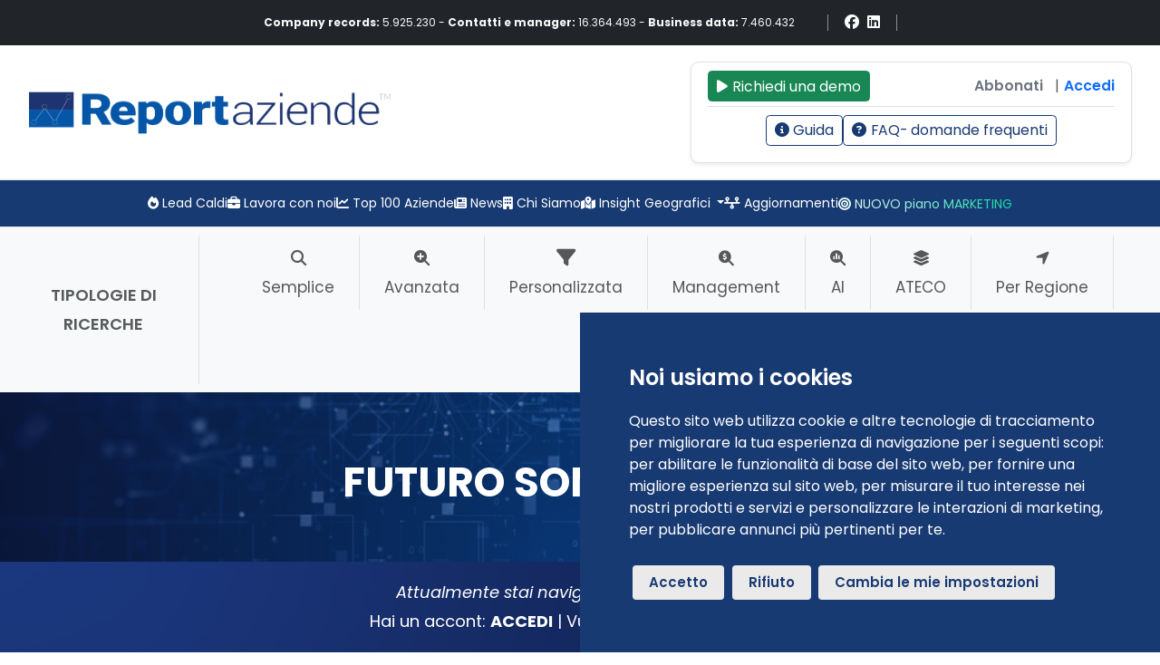

--- FILE ---
content_type: text/html; charset=UTF-8
request_url: https://www.reportaziende.it/futuro_somalia_srl_mi_07224600960
body_size: 185653
content:
<!DOCTYPE html>
<html lang="it">
    <head>
    <meta charset="UTF-8">
<meta name="viewport" content="width=device-width, initial-scale=1.0">

<title>Fatturato Gratis delle aziende Italiane | ReportAziende.it</title>
<meta name="description" content="Fatturato, dipendenti, utili e perdite delle aziende italiane suddivise per codice ATECO, regioni, province e comuni">
<meta name="keywords" content="dati imprese italiane , elenco imprese italiane, Bilancio aziende, Bilanci aziende, Bilanci società, Informazioni aziende, informazione aziende, Informazioni aziende gratis, dati azienda, dati aziende">

<meta name="author" content="">
<meta name="robots" content="index">
<meta name="googlebot" content="index"/>            
          
<!-- Open Graph -->
<meta property="og:locale" content="it_IT">
<meta property="og:url" content="https://www.reportaziende.it/index.php">
<meta property="og:site_name" content="Report Aziende, l'archivio delle aziende italiane ">
<meta property="og:title" content=" Fatturato Gratis delle aziende Italiane | ReportAziende.it">
<meta property="og:description" content="Fatturato, dipendenti, utili e perdite delle aziende italiane suddivise per codice ATECO, regioni, province e comuni">
<meta property="og:type" content="website">
<meta property="og:image" content="#">
<meta property="og:image:type" content="image/png">
<meta property="og:image:width" content="1200">
<meta property="og:image:height" content="630">

<!-- Favicon -->
<link rel="icon" href="/favicon.png" type="image/x-icon">


<!-- JQUERY -->
 <script data-cookie-consent="strictly-necessary" src="https://code.jquery.com/jquery-3.7.1.min.js" integrity="sha256-/JqT3SQfawRcv/BIHPThkBvs0OEvtFFmqPF/lYI/Cxo=" crossorigin="anonymous"></script>

<!-- jQuery UI (per autocomplete) Antonio per ricercaPersonalizzata -->
<link rel="stylesheet" href="https://code.jquery.com/ui/1.13.2/themes/base/jquery-ui.css">
<script src="https://code.jquery.com/ui/1.13.2/jquery-ui.min.js"></script>


<!-- font-awesome -->
<!--<script src="https://kit.fontawesome.com/e87fb023e0.js" crossorigin="anonymous"></script>-->
<link rel="stylesheet" href="https://cdn.jsdelivr.net/npm/@fortawesome/fontawesome-free@6.6.0/css/all.min.css">


<!-- FONT GOOGLE --> 
<link rel="preconnect" href="https://fonts.googleapis.com">
<link rel="preconnect" href="https://fonts.gstatic.com" crossorigin>
<link href="https://fonts.googleapis.com/css2?family=Poppins:ital,wght@0,100;0,200;0,300;0,400;0,500;0,600;0,700;0,800;0,900;1,100;1,200;1,300;1,400;1,500;1,600;1,700;1,800;1,900&display=swap" rel="stylesheet">


<!-- BOOTSTRAP e JQUERY -->
<link  href="https://cdn.jsdelivr.net/npm/bootstrap@5.3.2/dist/css/bootstrap.min.css" rel="stylesheet" integrity="sha384-T3c6CoIi6uLrA9TneNEoa7RxnatzjcDSCmG1MXxSR1GAsXEV/Dwwykc2MPK8M2HN" crossorigin="anonymous">
<link  rel="stylesheet" href="https://cdn.jsdelivr.net/npm/bootstrap-icons@1.5.0/font/bootstrap-icons.css">

<!--  DatatTables Antonio per ricercaPersonalizzata -->

<script src="https://cdn.datatables.net/1.13.6/js/jquery.dataTables.min.js"></script>


<script data-cookie-consent="strictly-necessary" src="https://cdn.jsdelivr.net/npm/@popperjs/core@2.10.2/dist/umd/popper.min.js"></script>
<!--<script data-cookie-consent="strictly-necessary" src="https://stackpath.bootstrapcdn.com/bootstrap/5.3.3/js/bootstrap.min.js"></script>-->
<script src="https://cdn.jsdelivr.net/npm/bootstrap@5.3.3/dist/js/bootstrap.bundle.min.js"></script>

<!-- GRAFICI -->
<script data-cookie-consent="functionality" src="/assets/plugins/highcharts/highcharts.js"></script>
<script data-cookie-consent="functionality" src="/assets/plugins/highcharts/highcharts-3d.js"></script>
<script data-cookie-consent="functionality" src="/assets/plugins/highcharts/modules/cylinder.js"></script> <!-- Modulo cilindro -->
<script data-cookie-consent="functionality" src="/assets/plugins/highcharts/modules/accessibility.js"></script>


<script data-cookie-consent="functionality" src="/assets/plugins/highcharts/highcharts-more.js"></script>
<script data-cookie-consent="functionality" src="/assets/plugins/highcharts/modules/solid-gauge.js"></script>
<script data-cookie-consent="functionality" src="/assets/plugins/highcharts/modules/exporting.js"></script>

<!-- CSS Choices.js -->
<link rel="stylesheet" href="https://cdn.jsdelivr.net/npm/choices.js/public/assets/styles/choices.min.css" />

<!-- GENERAL CSS -->
<link href="assets/css/style.css?v=20251202" rel="stylesheet" type="text/css"/>
<link href="assets/css/style_custom.css?v=20251202" rel="stylesheet" type="text/css"/>
<link href="assets/css/new_style_detaglio.css?v=20251203" rel="stylesheet" type="text/css"/>



<!-- DATATABLES -->

<link rel="stylesheet" href="https://cdn.datatables.net/2.0.7/css/dataTables.bootstrap5.css" />
<link rel="stylesheet" href="https://cdn.datatables.net/responsive/3.0.2/css/responsive.bootstrap5.css" />
<link rel="stylesheet" href="https://cdn.datatables.net/responsive/2.4.1/css/responsive.bootstrap5.min.css">
<link rel="stylesheet" href="https://cdn.datatables.net/buttons/2.4.1/css/buttons.bootstrap5.min.css">

<!-- funzioni JS delle pagine -->
<script data-cookie-consent="functionality" src="assets/js/funzioniHeader.js?v=20261301"></script>



<!-- Google tag (gtag.js)
<script async data-cookie-consent="tracking" src="https://www.googletagmanager.com/gtag/js?id=G-SGZVZPEHDB"></script>
<script>
  window.dataLayer = window.dataLayer || [];
  function gtag(){dataLayer.push(arguments);}
  gtag('js', new Date());

  gtag('config', 'G-SGZVZPEHDB');
</script>-->

<!-- Facebook Pixel Code -->
    <script>
    !function(f,b,e,v,n,t,s)
    {if(f.fbq)return;n=f.fbq=function(){n.callMethod?
    n.callMethod.apply(n,arguments):n.queue.push(arguments)};
    if(!f._fbq)f._fbq=n;n.push=n;n.loaded=!0;n.version='2.0';
    n.queue=[];t=b.createElement(e);t.async=!0;
    t.src=v;s=b.getElementsByTagName(e)[0];
    s.parentNode.insertBefore(t,s)}(window,document,'script',
    'https://connect.facebook.net/en_US/fbevents.js');
    fbq('init', '25171588915820109'); 
    fbq('track', 'PageView');
    </script>
<!-- End Facebook Pixel Code -->

 
<!-- Google Tag Manager -->
<script>(function(w,d,s,l,i){w[l]=w[l]||[];w[l].push({'gtm.start':
new Date().getTime(),event:'gtm.js'});var f=d.getElementsByTagName(s)[0],
j=d.createElement(s),dl=l!='dataLayer'?'&l='+l:'';j.async=true;j.src=
'https://www.googletagmanager.com/gtm.js?id='+i+dl;f.parentNode.insertBefore(j,f);
})(window,document,'script','dataLayer','GTM-WHGC83L');</script>
<!-- End Google Tag Manager -->

<!-- Google tag (gtag.js) -->
 <script async src="https://www.googletagmanager.com/gtag/js?id=AW-17678758159"></script>
 <script> window.dataLayer = window.dataLayer || []; function gtag(){dataLayer.push(arguments);} gtag('js', new Date()); gtag('config', 'AW-17678758159'); </script>
<!-- End Google Tag Manager -->
 

<!-- TikTok Pixel Code Start --> 
 <!-- <script> !function (w, d, t) { w.TiktokAnalyticsObject=t;var ttq=w[t]=w[t]||[];ttq.methods=["page","track","identify","instances","debug","on","off","once","ready","alias","group","enableCookie","disableCookie","holdConsent","revokeConsent","grantConsent"],ttq.setAndDefer=function(t,e){t[e]=function(){t.push([e].concat(Array.prototype.slice.call(arguments,0)))}};for(var i=0;i<ttq.methods.length;i++)ttq.setAndDefer(ttq,ttq.methods[i]);ttq.instance=function(t){for( var e=ttq._i[t]||[],n=0;n<ttq.methods.length;n++)ttq.setAndDefer(e,ttq.methods[n]);return e},ttq.load=function(e,n){var r="https://analytics.tiktok.com/i18n/pixel/events.js",o=n&&n.partner;ttq._i=ttq._i||{},ttq._i[e]=[],ttq._i[e]._u=r,ttq._t=ttq._t||{},ttq._t[e]=+new Date,ttq._o=ttq._o||{},ttq._o[e]=n||{};n=document.createElement("script") ;n.type="text/javascript",n.async=!0,n.src=r+"?sdkid="+e+"&lib="+t;e=document.getElementsByTagName("script")[0];e.parentNode.insertBefore(n,e)}; ttq.load('D1622ARC77UCOE1UFDBG'); ttq.page(); }(window, document, 'ttq'); </script> -->
<!-- TikTok Pixel Code End -->

    <link rel="canonical" href="https://www.reportaziende.it/futuro_somalia_srl_mi_07224600960" >
  

    <script>    // Esposizione al frontend: array di schede disponibili per il PDF
        window.listaSchedePDF = [];
    </script>
        <!-- new style CSS --> 
        <!-- <link href="assets/css/new_style_detaglio.css" rel="stylesheet" type="text/css"/> -->

        <!-- stile MAPPA -->
        <link rel="stylesheet" href="assets/plugins/OpenLayers/ol.css">
	</head>
<body>

<div class="vista_new"><!-- separatore temporaneo per css localizzato -->

<!-- Menu navbar -->
<div class="container-fluid p-0">
    <a id="top"></a>    
    
    <!-- Google Tag Manager (noscript) -->
    <noscript>
        <iframe src="https://www.googletagmanager.com/ns.html?id=GTM-WHGC83L"
                height="0" width="0" style="display:none;visibility:hidden"></iframe>
    </noscript>
    <!-- End Google Tag Manager (noscript) -->

    
    <top>

<div class="row menu-principale">

<!-- LINEA SUPERIORE -->
<div class="row noAds p-0 m-0 justify-content-center bg-dark text-light topbar-stats top mx-0">
  <div class="col-12 col-md-auto py-1 py-md-2 px-2 px-md-3 d-flex flex-nowrap align-items-center justify-content-between">

    <!-- Testi (si spezzano su piu righe, ma NON mandano giu i social) -->
    <div class="ms-3 flex-grow-1 me-3">
                <span><strong>Company records:</strong> 5.925.230 - </span>
                <span class="d-none d-sm-inline"><strong>Contatti e manager:</strong> 16.364.493 - </span>
                <span class="d-none d-sm-inline"><strong>Business data:</strong> 7.460.432</span>
            </div> 

    <!-- Separatore sinistro (sempre visibile) -->
    <div class="border-start border-light opacity-50 mx-3 flex-shrink-0" style="height:18px;"></div>

    <!-- Social (non va mai a capo) -->
    <div class="d-flex align-items-center flex-shrink-0">
      <a href="https://www.facebook.com/reportaziende.it" target="_blank" title="Facebook" class="text-white me-2">
                    <i class="fa-brands fa-facebook"></i>
                </a>
      <a href="https://www.linkedin.com/company/reportaziende-spa/posts/?feedView=all" target="_blank" title="LinkedIn" class="text-white">
                    <i class="fa-brands fa-linkedin"></i>
                </a>
    </div>

    <!-- Separatore destro (specchio, sempre visibile) -->
    <div class="border-start border-light opacity-50 mx-3 flex-shrink-0" style="height:18px;"></div>
                
        </div>
    </div>

    <!-- BARRA SUPERIORE: logo + (Guida/FAQ desktop) + Area Personale -->
    <div class="bg-white border-bottom">
        <div class="row align-items-stretch justify-content-between mx-0">

            <!-- Logo (mobile + desktop) -->
            <div class="col-8 col-md-6 col-lg-4 d-flex align-items-center p-3 p-md-0 ps-md-3">
                <a href="/" class="d-inline-flex align-items-center justify-content-center justify-content-md-start">
                    <img class="img-fluid" 
                    src="/img/reportaziene-logo.png" 
                    alt="ReportAziende.it" 
                    title="ReportAziende.it">
                </a>
            </div>

            <!-- Botones mobile: Area personale + Utilità + Ricerche -->
            <div class="col-4 d-flex align-items-center justify-content-end px-3 py-2 d-md-none">
                <!-- Toggle Area Personale -->
                <button class="navbar-toggler me-2 border-0 shadow-none p-0 bg-transparent"
                        type="button"
                        data-bs-toggle="collapse"
                        data-bs-target="#collapseAreaPersonale"
                        aria-expanded="false"
                        aria-controls="collapseAreaPersonale">
                    <i class="fa-solid fa-user"></i>
                </button>

                <!-- Toggle Utilità -->
                <button class="navbar-toggler me-2 border-0 shadow-none p-0 bg-transparent"
                        type="button"
                        data-bs-toggle="collapse"
                        data-bs-target="#collapseUtilita"
                        aria-expanded="false"
                        aria-controls="collapseUtilita">
                    <i class="fa-solid fa-bars"></i>
                </button>

                <!-- Toggle Ricerche (navbar) -->
                <button class="navbar-toggler border-0 shadow-none p-0 bg-transparent"
                        type="button"
                        data-bs-toggle="collapse"
                        data-bs-target="#navbarRicerche"
                        aria-controls="navbarRicerche"
                        aria-expanded="false"
                        aria-label="Toggle navigation">
                    <i class="fa-solid fa-magnifying-glass"></i>
                </button>

            </div>

            <!-- PULSANTE TIPO INDICE (sempre visibile su mobile, si nasconde quando si apre AREA PERSONALE) -->
            <div class="col-12 d-md-none px-3 pb-2" id="indiceOrganizerTop">
                                    <div class="bg-white">
                        <div class="d-flex align-items-center justify-content-end">
                            <a href="#"
                            class="btn btn-sm btn-success d-flex align-items-center"
                            data-bs-toggle="modal"
                            data-bs-target="#demoModal">
                                <i class="fa-solid fa-play me-1"></i>
                                <span>Richiedi una demo</span>
                            </a>
                        </div>
                    </div>
                            </div>
            <script>
                document.addEventListener("DOMContentLoaded", function () {

                    const collapseAreaPersonale = document.getElementById("collapseAreaPersonale");
                    const indiceOrganizerTop    = document.getElementById("indiceOrganizerTop");

                    if (!collapseAreaPersonale || !indiceOrganizerTop) return;

                    function nascondiIndice() { indiceOrganizerTop.classList.add("d-none"); }
                    function mostraIndice()   { indiceOrganizerTop.classList.remove("d-none"); }

                    // Stato iniziale
                    if (collapseAreaPersonale.classList.contains("show")) {
                        nascondiIndice();
                    } else {
                        mostraIndice();
                    }

                    // Quando si apre AREA PERSONALE -> nascondi indice
                    collapseAreaPersonale.addEventListener("show.bs.collapse", function () {
                        nascondiIndice();
                    });

                    // Quando si chiude AREA PERSONALE -> mostra indice
                    collapseAreaPersonale.addEventListener("hidden.bs.collapse", function () {
                        mostraIndice();
                    });

                });
            </script>

            <!-- AREA PERSONALE (unica: collapse su mobile, fissa su desktop) -->
            <div class="col-12 col-md-6 col-xl-5 p-3 text-center collapse d-md-block" id="collapseAreaPersonale">
                <div class="bg-white text-dark rounded-3 shadow-sm border px-3 py-2">
                                        <div class="d-flex align-items-center justify-content-between border-bottom pb-1 mb-2">
                        <!-- Bottone Richiedi demo -->
                        <div>
                            <a href="#" class="btn btn-sm btn-success d-flex align-items-center" data-bs-toggle="modal" data-bs-target="#demoModal">
                                <i class="fa-solid fa-play me-1"></i>
                                <span>Richiedi una demo</span>
                            </a>
                        </div>

                        <!-- Collegamenti: Abbonati | Accedi -->
                        <div class="d-flex align-items-center small">
                            <a href="https://ecommerce2.reportaziende.it/pagamento/" class="text-secondary text-decoration-none me-2 fw-semibold">
                                Abbonati
                            </a>
                            <span class="text-muted mx-1">|</span>
                            <a href="https://ecommerce2.reportaziende.it/login3/?pagina=https%3A%2F%2Fwww.reportaziende.it%2Ffuturo_somalia_srl_mi_07224600960" class="text-primary text-decoration-none fw-semibold">
                                Accedi
                            </a>
                        </div>
                    </div>
                    
                    <!-- Riga inferiore: link area personale -->
                    <div class="d-flex flex-wrap justify-content-center gap-2 small mb-2">
                        <a href="https://ecommerce2.reportaziende.it/pagamento/?add-to-cart=6901"
                            class="btn btn-sm btn-outline-primary d-flex align-items-center  d-none">
                            <i class="fa-solid fa-star me-1 text-warning"></i>
                            <span class="d-none d-xl-block">Aziende&nbsp;</span>Preferite
                        </a>
                        <a class="btn btn-sm btn-outline-primary d-flex align-items-center " href="/guida.php">
                            <i class="fa-solid fa-circle-info me-1"></i>
                            <span>Guida</span>
                        </a>
                        <a href="/faqdomande-frequenti" class="btn btn-sm btn-outline-primary d-flex align-items-center ">
                            <i class="fa-solid fa-circle-question me-1"></i>
                            <span>FAQ</span><span class="d-none d-xl-block">- domande frequenti</span>
                        </a>
                    </div>

                </div>
            </div>

        </div>
    </div>

    <!-- LINEA INTERMEDIA: link utilità -->
    <div id="collapseUtilita" class="collapse d-md-block bg-report text-white border-bottom py-2">
        <ul class="list-unstyled mb-0 d-flex flex-wrap justify-content-center text-center px-3 column-gap-3 row-gap-1">

            <!-- <li class="d-inline-block text-center">
                <a class="nav-link" href="#" data-bs-toggle="modal" data-bs-target="#exitModal">
                    <i class="fa-solid fa-link"></i> Collegamenti API
                </a>
            </li> -->

            <li class="d-inline-block text-center">
                <a class="nav-link text-center" href="#a" data-bs-toggle="modal" data-bs-target="#leadCaldi" target="_blank">
                    <i class="fa-solid fa-fire"></i> Lead Caldi
                </a>
            </li>

            <li class="d-inline-block text-center">
                <a class="nav-link text-center " 
                    href="/lavora-con-noi" target="_blank">
                    <i class="fa-solid fa-briefcase"></i> Lavora con noi
                </a>
            </li>



            <li class="d-inline-block text-center">
                <a class="nav-link " 
                    href="/top-100-aziende-italiane.php">
                    <i class="fa-solid fa-chart-line"></i> Top 100 Aziende
                </a>
            </li>

            <li class="d-inline-block text-center">
                <a class="nav-link " href="/blog-news.php">
                    <i class="fa-solid fa-newspaper"></i> News
                </a>
            </li>

            <li class="d-inline-block text-center">
                <a class="nav-link " href="/chi-siamo">
                    <i class="fa-solid fa-building"></i> Chi Siamo
                </a>
            </li>

            <li class="d-inline-block text-center dropdown">
                <a class="dropdown-toggle nav-link" href="#" id="navbarDropdown" data-bs-toggle="dropdown">
                    <i class="fa-solid fa-map-location-dot"></i> Insight Geografici
                </a>
                <ul class="dropdown-menu sfondo-report mt-3 pb-0">
                    <li class="border-bottom border-white">
                        <a class="dropdown-item sfondo-report" href="RegioneProvinciaStatistica.php?indicatoreId=A.2.1">
                            <i class="fa-solid fa-ranking-star me-2"></i> Qualità della vita
                        </a>
                    </li>
                    <li class="border-bottom border-white">
                        <a class="dropdown-item sfondo-report" href="RegioneProvinciaStatistica.php?indicatoreId=A.3.1">
                            <i class="fa-solid fa-people-group me-2"></i> Popolazione
                        </a>
                    </li>
                    <li class="border-bottom border-white">
                        <a class="dropdown-item sfondo-report" href="RegioneProvinciaStatistica.php?indicatoreId=B.2.1">
                            <i class="fa-solid fa-money-bill-trend-up me-2"></i> Inflazione
                        </a>
                    </li>
                    <li class="border-bottom border-white">
                        <a class="dropdown-item sfondo-report" href="RegioneProvinciaStatistica.php?indicatoreId=A.3.6">
                            <i class="fa-solid fa-file-invoice me-2"></i> Fatturato
                        </a>
                    </li>
                    <li class="border-bottom border-white">
                        <a class="dropdown-item sfondo-report" href="RegioneProvinciaStatistica.php?indicatoreId=B.1.5">
                            <i class="fa-solid fa-screwdriver-wrench me-2"></i> Tasso di disoccupazione
                        </a>
                    </li>
                    <li class="border-bottom border-white">
                        <a class="dropdown-item sfondo-report" href="RegioneProvinciaStatistica.php?indicatoreId=A.2.1">
                            <i class="fa-solid fa-couch me-2"></i> Giovani NEET
                        </a>
                    </li>
                    <li>
                        <a class="dropdown-item sfondo-report text-secondary bg-light" href="RegioneProvinciaIndicatori.php">
                            <i class="fa-solid fa-check-double me-2"></i> Vedi tutti
                        </a>
                    </li>
                </ul>
            </li>


            <li class="d-inline-block text-center">
                <a class="nav-link " href="aggiornamentiReport.php">
                    <i class="fa-solid fa-timeline"></i> Aggiornamenti
                </a>
            </li>

            <li class="d-inline-block text-center">
                <a class="nav-link pianoMarketing " href="PaginaMarketing.php"
                    style="
                        background: linear-gradient(45deg, #ffffff, #00d89f);
                        -webkit-background-clip: text;
                        background-clip: text;
                        color: transparent;
                        display: inline;
                    "
                    >
                    <i class="fa-solid fa-bullseye"></i> NUOVO piano MARKETING
                </a>
            </li>

        </ul>
    </div>


    <!-- LINEA INFERIORE -->
        <nav class="navbar navbar-expand-md bg-white p-0">
        <div class="bg-light collapse navbar-collapse justify-content-center" id="navbarRicerche">
            <div class="row justify-content-center w-100 mx-0">
                <div class="col-12 col-md-auto px-0">

                    <div class="d-flex flex-column flex-md-row align-items-stretch p-2 mx-0">

                        <div class="d-none d-lg-flex align-items-center justify-content-center border-search ps-3 pe-3 mb-2 mb-md-0">
                            <span class="text-uppercase text-muted fw-semibold text-center">
                                Tipologie di ricerche
                            </span>
                        </div>


                        <div class="navbar-nav row flex-row mb-0 ms-md-auto justify-content-center align-items-stretch w-100 mx-0">

                            <!-- Semplice -->
                            <div class="nav-item text-center border-search col-6 col-md-auto px-2 column-gap-2 row-gap-0">

                                                            <a class="nav-link py-2 px-2 px-lg-3"
                                data-bs-toggle="modal"
                                data-bs-target="#modalCTAGate"
                                data-cta-popup="semplice"
                                href="#"
                                aria-current="page">
                            
                                <i class="fa-solid fa-magnifying-glass mb-1"></i>
                                <div>Semplice</div>
                                </a>

                            </div>

                            <!-- Avanzata -->
                            <div class="nav-item text-center border-search col-6 col-md-auto px-2">
                                <a class="nav-link py-2 px-2 px-lg-3"
                                href="/search.php?tab=2"
                                title="RICERCA AVANZATA"
                                aria-current="page">
                                    <i class="fa-solid fa-magnifying-glass-plus mb-1"></i>
                                    <div>Avanzata</div>
                                </a>
                            </div>

                            <!-- Personalizzata -->
                            <div class="nav-item text-center border-search col-6 col-md-auto px-2">
                                <a class="nav-link py-2 px-2 px-lg-3 position-relative"
                                href="/searchPersonalizzata.php"
                                title="RICERCA PERSONALIZZATA">
                                    <div style="position: relative; display: inline-block;">
                                        <i class="fa-solid fa-filter fa-lg mb-1"></i>
                                    </div>
                                    <div>Personalizzata</div>
                                </a>
                            </div>

                            <!-- Management -->
                            <div class="nav-item text-center border-search col-6 col-md-auto px-2">
                                                            <a class="nav-link py-2 px-2 px-lg-3"
                                data-bs-toggle="modal"
                                data-bs-target="#modalCTAGate"
                                data-cta-popup="management"
                                href="#"
                                title="RICERCA MANAGEMENT"
                                aria-current="page">
                                                            <i class="fa-solid fa-magnifying-glass-dollar mb-1"></i>
                                <div>Management</div>
                                </a>
                            </div>

                            <!-- AI -->
                            <div class="nav-item text-center border-search col-6 col-md-auto px-2">
                                <a class="nav-link py-2 px-2 px-lg-3"
                                href="https://ia.reportaziende.it/"
                                title="RICERCA con Intelligenza Artificiale"
                                target="_blank">
                                    <i class="fa-solid fa-magnifying-glass-chart mb-1"></i>
                                    <div>AI</div>
                                </a>
                            </div>

                            <!-- ATECO -->
                            <div class="nav-item text-center border-search col-6 col-md-auto px-2">
                                <a class="nav-link py-2 px-2 px-lg-3"
                                aria-current="page"
                                href="/ricerca-ateco">
                                    <i class="fa-solid fa-layer-group mb-1"></i>
                                    <div>ATECO</div>
                                </a>
                            </div>

                            <!-- Per Regione -->
                            <div class="nav-item text-center border-search col-6 col-md-auto px-2">
                                <a class="nav-link py-2 px-2 px-lg-3"
                                aria-current="page"
                                href="/elenco-province-regioni-aziende-italiane.php">
                                    <i class="fa-solid fa-location-arrow mb-1"></i>
                                    <div>Per Regione</div>
                                </a>
                            </div>

                            <!-- Prezzi e Servizi -->
                            <div class="nav-item text-center col-6 col-md-auto px-2">
                                <a class="nav-link py-2 px-2 px-lg-3"
                                aria-current="page"
                                href="https://ecommerce2.reportaziende.it/"
                                target="_blank">
                                    <i class="fa-solid fa-tags mb-1"></i>
                                    <div>Prezzi e Servizi</div>
                                </a>
                            </div>

                        </div>

                    </div>

                </div>
            </div>
        </div>
    </nav>

</div>
    <!-- old menuNavigazione + modale demo -->

    <!--  -->
    <div class="modal fade" id="ricercaModal" tabindex="-1" aria-labelledby="exampleModalLabel" aria-hidden="true">
      <div class="modal-dialog modal-dialog-centered">
        <div class="modal-content bg-report p-4">
         <div class="modal-head text-white border-bottom pb-2">Archivio aziendale</div>
          <div class="modal-body">
            <div class="row mx-0">
                <div class="col-12 py-3">
                    
                        <form class="form-inline  d-flex align-items-center text-center text-md-start m-auto ms-md-0" action="/cerca" method="post">
                            <input class="form-control me-3 " type="text" name="cercaTesto" id="cerca" aria-label="Ricerca per p.Iva o denominazione" placeholder="Ricerca per p.Iva o denominazione" minlength="4" required="">
                            <button class="btn btnVerdePrimario" type="submit" name="cercaSubmit" value=""><i class="fa-solid fa-magnifying-glass text-white"></i></button>
                        </form>
                   
                </div>
                <div class="col-12 text-center text-white pb-3"> ---- OPPURE ----</div>  
                <div class="col-6 text-center pe-2">
                        <a class="btn btnVerdePrimario w-100 h-100 p-1 text-center text-white" href="/search.php?tab=2" title="RICERCA AVANZATA">
                            <i class="fa-solid fa-magnifying-glass-plus m-2 text-white"></i><br>
                            RICERCA<br>AVANZATA
                        </a>
                </div>
                <div class="col-6 text-center ps-2">
                    <a class="btn btnVerdePrimario w-100 h-100 p-1 text-center text-white" href="/search-exponents.php" title="RICERCA Esponenti/Soci">
                    <i class="fa-solid fa-magnifying-glass-arrow-right text-white"></i><br>
                        RICERCA<br>ESPONENTI
                    </a> 
                </div>
                <div class="col-12 text-center pt-4">
                    <a class="btn btnVerdePrimario w-100 h-100 p-1 text-center text-white" href="https://ia.reportaziende.it/" title="RICERCA con Intelligenza Artificiale" target="_blank">
                        <i class="fa-solid fa-magnifying-glass-chart m-2 text-white"></i><br>
                        RICERCA CON<br>INTELLIGENZA ARTIFICIALE
                    </a> 
                </div>
            </div>
          </div>
        </div>
      </div>
    </div>

    <div class="modal fade" id="demoModal" tabindex="-1" aria-label="Prenota una demo" aria-hidden="true">
        <div class="modal-dialog modal-dialog-centered modal-xl"> 
            <div class="modal-content">

            <div class="modal-body">

                    <!-- Start of Meetings Embed Script -->
                <div class="meetings-iframe-container" data-src="https://meetings-eu1.hubspot.com/report?embed=true"></div>
                    <script type="text/javascript" src="https://static.hsappstatic.net/MeetingsEmbed/ex/MeetingsEmbedCode.js"></script>
                    <!-- End of Meetings Embed Script -->

                </div>
            </div>
        </div>
    </div>
    <!-- old menuNavigazione + modale demo -->

    
<style>
  #modalCTAGate .modal-content{ position:relative; }
  #modalCTAGate .modal-header{
    position:absolute; top:0; right:0; z-index:10;
    border:0 !important; background:transparent !important;
    padding:0 !important; margin:0 !important; width:auto;
  }
  #modalCTAGate .modal-title{ display:none !important; }
  #modalCTAGate .btn-close{
    opacity:1;
    background-color:rgba(255,255,255,0.92);
    border-radius:999px;
    padding:10px;
    margin:12px;
    box-shadow:none;
  }
  #modalCTAGate .btn-close:hover{ background-color:rgba(255,255,255,1); }
  #modalCTAGate .modal-body{ padding-top:56px; }
</style>
<!-- <div class="p-2" style="position:fixed; bottom:12px; right:12px; z-index:9999;">
  <div class="btn-group" role="group" aria-label="Test CTA Gate">
    <button type="button" class="btn btn-sm btn-secondary"
      data-bs-toggle="modal" data-bs-target="#modalCTAGate" data-cta-popup="semplice">
      Test Semplice
    </button>

    <button type="button" class="btn btn-sm btn-secondary"
      data-bs-toggle="modal" data-bs-target="#modalCTAGate" data-cta-popup="management">
      Test Management
    </button>

    <button type="button" class="btn btn-sm btn-secondary"
      data-bs-toggle="modal" data-bs-target="#modalCTAGate" data-cta-popup="avanzata">
      Test Avanzata
    </button>

    <button type="button" class="btn btn-sm btn-secondary"
      data-bs-toggle="modal" data-bs-target="#modalCTAGate" data-cta-popup="personalizzata">
      Test Personalizzata
    </button>
  </div>
</div> -->

<div class="modal fade" id="modalCTAGate" tabindex="-1" aria-hidden="true">
  <div class="modal-dialog modal-lg modal-dialog-centered">
    <div class="modal-content">

      <div class="modal-header">
        <button type="button" class="btn-close" data-bs-dismiss="modal" aria-label="Chiudi"></button>
      </div>

      <div class="modal-body" id="ctaGateBody"></div>

    </div>
  </div>
</div>

<script>
  (function () {
    var modalEl = document.getElementById('modalCTAGate');
    var bodyEl  = document.getElementById('ctaGateBody');
    if (!modalEl || !bodyEl) return;

    modalEl.addEventListener('show.bs.modal', function (e) {
      var btn = e.relatedTarget;
      var tipo = btn ? btn.getAttribute('data-cta-popup') : '';
      if (!tipo) { bodyEl.innerHTML = ''; return; }

      bodyEl.innerHTML = '';

      fetch('/assets/banners/modals/ctaGateContent.php?popup=' + encodeURIComponent(tipo) + '&t=' + Date.now(), {
        credentials: 'same-origin'
      })
      .then(function (r) { return r.ok ? r.text() : Promise.reject(); })
      .then(function (html) { bodyEl.innerHTML = html; })
      .catch(function () { bodyEl.innerHTML = ''; });
    });

    modalEl.addEventListener('hidden.bs.modal', function () {
      bodyEl.innerHTML = '';
    });
  })();
</script>
  
    
</div>

<!-- INTESTAZIONE AZIENDA -->
 <div class="container-fluid px-0 immagine-dettaglio text-white intestazione-azienda">
    <div class="row g-0 d-flex align-items-center titolo-dettaglio">
        <div class="col-12 text-white p-4 text-center">
            <h1 class="ms-0 mb-0">FUTURO SOMALIA S.R.L.</h1>
        </div>
    </div>

            <div class='row'>
            <div class="d-none d-md-block col-12 text-center">
                <!-- <div class='col-12 text-center mb-4 p-3'>
            <a href="https://ecommerce2.reportaziende.it/pagamento/?add-to-cart=6901#prezziofferte2025" id="annuale2025">  
            <img src='https://www.reportaziende.it/img/banners/Banner-Luglio-mobile.png' class='img-fluid d-md-none m-auto' alt='Banner di Luglio'>  
            <img src='https://www.reportaziende.it/img/banners/Banner-Luglio.png' class='img-fluid d-none d-md-block m-auto' alt='Banner di Luglio'> 
        </a>
    </div> -->

            </div>
        </div>
    

    <div class="container-fluid bg-white"> <!-- principale -->
        <div class="row row-cols-1 p-3">
            <div class="card p-0 rounded-0">
                <div class="card-header border-bottom d-flex justify-content-between align-items-center">
                    <div class='col-8'>
                    <h4 class="mb-0">ANAGRAFICA PRINCIPALE</h4>
                    </div>
                    <div class="col-4 text-end">
                                                    <a href="https://ecommerce2.reportaziende.it/pagamento/" class="btn p-2">
                                <i class="fa-regular fa-star "></i> Preferita
                            </a>
                                            </div>
                </div>
                <div class="card-body bg-light border border-0 rounded-0">
                    <div class="row g-3">
                                                  <div class="col-md-4">
                            <div class="text-dark"><b>Ragione sociale</b></div>
                            <div class="fw-semibold">Futuro Somalia S.r.l.</div>
                        </div>
                        <div class="col-md-4">
                            <div class="text-dark"><b>Inizio attività</b></div>
                            <div>Gio 09 Dicembre 2010</div>
                        </div>
                        <div class="col-md-4">
                            <div class="text-dark"><b>Natura giuridica</b></div>
                            <div>Societa' A Responsabilita' Limitata Con Unico Socio</div>
                        </div>
                        <div class="col-md-4">
                            <div class="text-dark"><span class="fw-semibold"><b>P.IVA:</b></span> 07224600960</div>
                            <div class="text-dark"><span class="fw-semibold"><b>CF:</b></span> <span class="">
                                07224600960                            </span>
                            </div>
                        </div>
                        <div class="col-md-4">
                            <div class="text-dark"><b>Capitale Sociale</b></div>
                            <div>N/D</div>
                        </div>
                        <div class="col-md-4">
                            <div class="text-dark"><b>PEC</b></div>
                            <div></div>
                        </div>
                        <div class="col-md-4">
                            <div class="text-dark"><b>Sede legale</b></div>
                            <div>
                                Via Menabrea Luigi Federico, 20<br>
                                <a href="milano-mi-lom" title="Comune Milano">Milano</a> -
                                <a href="milano" title="Province Milano">Milano</a>
                            </div>
                        </div>
                        <div class="col-md-8">
                            <div class="text-dark"><b>Codice ATECO:</b> <a href="ateco-47_71_00" title="cerca ateco Commercio Al Dettaglio Di Articoli Di Abbigliamento">47.71.00</a></div>
                            <div>
                                <span class="text-primary">
                                    <a href="ateco-47_71_00" title="cerca ateco Commercio Al Dettaglio Di Articoli Di Abbigliamento">Commercio Al Dettaglio Di Articoli Di Abbigliamento</a>                     
                                </span>
                            </div>
                        </div>
                    </div>
                </div>
            </div>
        </div>
    </div>

            <div class="container-fluid bg-white">
            <div class="row row-cols-1 p-3">
                <div class="card p-0 rounded-0 border-0">
                    <style>
    :root {
        --bf-dark: #0c1c33;
        --bf-gradient: linear-gradient(45deg, #0656a7, #00e69a);
    }


    .black-friday-banner {
        max-width: 1250px;
        background-color: var(--bf-dark);
        overflow: hidden;
        border-radius: 20px;
        font-family: 'DM Sans', sans-serif;
        color: white;
    }

    .font-poppins { font-family: 'Poppins', sans-serif; }

    .headline-custom {
        font-family: 'Poppins', sans-serif;
        font-weight: 700;
        font-size: 32px; 
        line-height: 1.2;
    }

    .gradient-text {
        background: var(--bf-gradient);
        -webkit-background-clip: text;
        -webkit-text-fill-color: transparent;
        display: inline-block;
        font-size: 30px;
    }

    .timer-pill {
        background-color: #303e51;
        font-size: 14px;
        display: inline-block;
        color: white;
    }

    .content-left {
        padding-top: 20px !important;
        padding-bottom: 20px !important;
    }

    .btn-subscribe-pill {
        background: var(--bf-gradient);
        border: none;
        transition: all 0.3s ease;
        color: white !important;
        text-decoration: none;
    }

    .btn-subscribe-pill:hover {
        opacity: 0.9;
        transform: translateY(-2px);
        box-shadow: 0 10px 20px rgba(0, 230, 154, 0.2);
    }

    @keyframes arrowMove {
        0% { transform: translateX(0); }
        50% { transform: translateX(6px); }
        100% { transform: translateX(0); }
    }

    .animated-arrow {
        display: inline-block;
        animation: arrowMove 1.5s infinite ease-in-out;
    }

    @keyframes fadeInFromTop {
        from {
            opacity: 0;
            transform: translateY(-20px);
        }
        to {
            opacity: 1;
            transform: translateY(0);
        }
    }

    .details-list li {
        font-size: 14px;
        line-height: 1.4;
        opacity: 0;
        animation: fadeInFromTop 0.6s ease forwards;
        color: white;
    }

    /* Delay incrementali di 0.3s */
    .details-list li:nth-child(1) { animation-delay: 0.3s; }
    .details-list li:nth-child(2) { animation-delay: 0.6s; }
    .details-list li:nth-child(3) { animation-delay: 0.9s; }
    .details-list li:nth-child(4) { animation-delay: 1.2s; }
    .details-list li:nth-child(5) { animation-delay: 1.5s; }
    .details-list li:nth-child(6) { animation-delay: 1.8s; }
    .details-list li:nth-child(7) { animation-delay: 2.1s; }
    .details-list li:nth-child(8) { animation-delay: 2.4s; }
    .details-list li:nth-child(9) { animation-delay: 2.7s; }
    .details-list li:nth-child(10) { animation-delay: 3.0s; }

    .floating-details-box {
        background-color: rgba(255, 255, 255, 0.1);
        border-radius: 20px;
        transition: all 0.4s ease;
        width: 100%;
    }

    .floating-details-box:hover {
        background: var(--bf-gradient);
        transform: scale(1.02);
    }

    .box-title {
        font-size: 18px;
        font-family: 'Poppins', sans-serif;
        color: white;
    }

    .details-list i {
        color: #00d89f;
    }

    .floating-details-box:hover i, 
    .floating-details-box:hover li {
        color: white !important;
    }

    .legal-text {
        font-size: 11px;
        color: #adb5bd;
    }
</style>
<div class="black-friday-banner mx-auto shadow-lg">
    <div class="row g-0 align-items-center">
        
        <div class="col-lg-7 content-left px-4 px-md-5">
            <div class="timer-pill rounded-pill px-3 py-2 mb-3">
                Solo per i primi 10 clienti - Scade il 18 Gennaio
            </div>

            <h2 class="headline-custom mb-3">
                Analisi finanziaria gratuita e <br>
                <span class="gradient-text">Reportaziende Premium PRO Illimitato</span>
            </h2>

            <p class="mb-4" style="font-size: 13px; opacity: 0.9;">
                Valuta lo stato di salute della tua azienda, di un tuo cliente o fornitore e attiva la piattaforma PRO con canone bloccato a vita, riservato esclusivamente ai primi 10 nuovi clienti.
            </p>

            <div class="mb-4">
                <div class="h2 fw-bold font-poppins mb-1 gradient-text">39.99€/mese per sempre!</div>
                <p class="small opacity-75 text-uppercase fw-bold mb-1" style="letter-spacing: 0.5px;">
                    SOLO PER I PRIMI 10 NUOVI CLIENTI, CANONE BLOCCATO PER SEMPRE
                </p>
                <p class="legal-text mb-0">
                    Valida per nuovi clienti fino al 18 gennaio o esaurimento 10 attivazioni.
                </p>
            </div>

            <div class="mb-4">
                <a href="https://ecommerce2.reportaziende.it/pagamento/" class="btn btn-lg btn-subscribe-pill rounded-pill px-5 py-3 fw-bold font-poppins shadow d-inline-flex align-items-center">
                    Abbonati ora <i class="fas fa-arrow-right ms-3 animated-arrow"></i>
                </a>
            </div>
        </div>

        <div class="col-lg-5 p-4 pe-lg-4">
            <div class="floating-details-box p-4 shadow">
                <div class="box-title fw-bold mb-4 text-center">Cosa include l'offerta PRO:</div>
                <ul class="details-list list-unstyled mb-0">
                    <li class="mb-2 d-flex align-items-start"><i class="fas fa-check-circle mt-1 me-2"></i> Report completi su tutte le imprese italiane.</li>
                    <li class="mb-2 d-flex align-items-start"><i class="fas fa-check-circle mt-1 me-2"></i> Rating di affidabilità e credit score.</li>
                    <li class="mb-2 d-flex align-items-start"><i class="fas fa-check-circle mt-1 me-2"></i> Analisi bilanci e indicatori finanziari.</li>
                    <li class="mb-2 d-flex align-items-start"><i class="fas fa-check-circle mt-1 me-2"></i> Verifica protesti e pregiudizievoli.</li>
                    <li class="mb-2 d-flex align-items-start"><i class="fas fa-check-circle mt-1 me-2"></i> Soci, amministratori e cariche ufficiali.</li>
                    <li class="mb-2 d-flex align-items-start"><i class="fas fa-check-circle mt-1 me-2"></i> PEC e recapiti ufficiali disponibili.</li>
                    <li class="mb-2 d-flex align-items-start"><i class="fas fa-check-circle mt-1 me-2"></i> Esportazione dati in PDF, CSV ed Excel.</li>
                    <li class="mb-2 d-flex align-items-start"><i class="fas fa-check-circle mt-1 me-2"></i> Ricerca avanzata per filtri e zone.</li>
                    <li class="mb-2 d-flex align-items-start"><i class="fas fa-check-circle mt-1 me-2"></i> Accesso ai contatti diretti dei decisori.</li>
                    <li class="d-flex align-items-start"><i class="fas fa-check-circle mt-1 me-2"></i> Intelligenza Artificiale per sintetizzare e spiegare i dati.</li>
                </ul>
            </div>
        </div>

    </div>
</div>

                </div>
            </div>
        </div>
    
    <div class="container-fluid bg-white px-3 pb-3"> <!-- boxes -->
        <div class="row g-3 text-dark bg-white">

            <!-- fatturato -->
            <div class="col-12 col-sm-6 col-md-8 col-lg-4 order-md-0 order-lg-0">
                <div class="kpi h-100">
                    <div class="label"><b>Fatturato €</b></div>
                    <div class="row d-flex justify-content-between g-3 text-dark">

                                                    <div class="col-4">
                                <div class="val">N/D</div>
                                <div class="text-muted small">N/D</div>
                            </div>
                        
                    </div>
                </div>
            </div>

            <!-- utile -->
            <div class="col-12 col-sm-6 col-md-8 col-lg-4 order-md-2 order-lg-0">
                <div class="kpi h-100">
                    <div class="label"><b>Utile €</b></div>
                    <div class="row d-flex justify-content-between g-3 text-dark">

                                                    <div class="col-4">
                                <div class="val">N/D</div>
                                <div class="text-muted small">N/D</div>
                            </div>
                        
                    </div>
                </div>
            </div>



            <!-- Disponibilità  -->
            
                <div class="col-12  col-sm-6  col-md-4 col-xl-2  order-md-1 order-lg-0">
                    <div class="kpi h-100">
                                                    <div class="label"><b>Disponibilità liquide</b></div>
                            <div class="val">N/D</div>
                            <div class="text-muted small">N/D</div>
                                            </div>
                </div>
            

            <!-- Indice -->
                <div class="col-12  col-sm-6  col-md-4  col-xl-2  order-md-3 order-lg-0">
                    <div class="kpi h-100">
                                                    <div class="label"><b>Indice di disponibilità</b></div>
                            <div class="val">N/D</div>
                            <div class="text-muted small">copertura breve &gt;1</div>
                                            </div>
                </div>
            

            <!-- EBIT -->
            <div class="col-12  col-sm-6  col-md-8 col-lg-4 order-md-4 order-lg-0">
                <div class="kpi h-100">
                    <div class="label"><b>EBIT €</b></div>
                    <div class="row d-flex justify-content-between g-3 text-dark">
                                                    <div class="col-4">
                                <div class="val">N/D</div>
                                <div class="text-muted small">N/D</div>
                            </div>
                                            </div>
                </div>
            </div>

            <!-- EBITDA -->
            <div class="col-12  col-sm-6  col-md-8 col-lg-4 order-md-last order-lg-0">
                <div class="kpi h-100">
                    <div class="label"><b>EBITDA €</b></div>
                    <div class="row d-flex justify-content-between g-3 text-dark">
                                                    <div class="col-4">
                                <div class="val">N/D</div>
                                <div class="text-muted small">N/D</div>
                            </div>
                                            </div>
                </div>
            </div>
  

            <!-- Visualizzazioni -->
            <div class="col-12  col-sm-6  col-md-4  col-xl-2 order-md-5 order-lg-0"> 
                <div class="kpi h-100">
                    <div class="label"><b>Visualizzazioni</b></div>
                    <div class="val"><i class="fa-solid fa-eye"></i> <strong>0</strong></div>
                    <div class="pos">da utenti Pro</div>
                </div>
            </div>

            <!-- generico -->
            <div class="col-12  col-sm-6  col-md-4  col-xl-2 order-md-last order-lg-0"> 
                <div class="kpi h-100">
                    <div class="label"><b>Linea credito affidamento</b></div>
                    <div class="val text-dark"></div>
                    <div class="text-dark pos">
                                            </div>
                </div>
            </div>

        </div>
    </div>

    <div class="container-fluid bg-white px-3 pb-3"> <!-- Solidità e liquidità / Struttura societaria -->
        <div class="row row-cols-1 row-cols-md-2 g-3">
            <div class="col">
                <div class="card p-0 rounded-0 h-100">
                    <div class="card-header border-bottom">
                        <h5>Solidità e liquidità</h5>
                    </div>
                    <div class="card-body bg-light">
                        <div class="row row-cols-2 row-cols-xl-3 g-3 text-dark">
                            <div class="col">
                                <div class="text-muted small">PFN ()</div>
                                <div class="text-danger">
                                    *****                                </div>
                            </div>
                            <div class="col">
                                <div class="text-muted small">Acid Test ()</div>
                                <div class="text-danger">
                                    *****                                </div>
                            </div>
                            <div class="col">
                                <div class="text-muted small">ROI ()</div>
                                <div class="text-danger">
                                    ***** %
                                </div>
                            </div>
                            <div class="col">
                                <div class="text-muted small">ROS ()</div>
                                <div class="text-danger">
                                    ***** %
                                </div>
                            </div>
                            <div class="col">
                                <div class="text-muted small">Totale crediti</div>
                                <div class="text-danger">
                                    *****                                </div>
                            </div>
                            <div class="col">
                                <div class="text-muted small">Totale debiti</div>
                                <div class="text-danger">
                                    *****                                </div>
                            </div>

                        </div>
                    </div>
                    <div class="card-footer">
                        <div class="pt-3 text-end">
                            
                                                        <button type="button" 
                                    class="btn btnBluSecondario" 
                                    aria-label="Approfondisci"
                                    id="btnTabBilancio">
                                Visualizzare scheda Bilancio
                            </button>

                            <script>
                                document.getElementById('btnTabBilancio').addEventListener('click', function() {
                                    var tabTrigger = document.querySelector('#tab5-tab');
                                    if (tabTrigger) {
                                        tabTrigger.click(); // attiva la scheda ufficiale di Bootstrap
                                        var tabContent = document.querySelector('#tab5');
                                        if (tabContent) {
                                            tabContent.scrollIntoView({ behavior: 'smooth', block: 'start' });
                                        }
                                    }
                                });
                            </script>

                            
                        </div>
                    </div>
                </div>
            </div>
            <div class="col">
                <div class="card p-0 rounded-0 h-100">
                    <div class="card-header border-bottom d-flex justify-content-between align-items-center">
                        <h5>Struttura societaria</h5>
                        <span class="text-muted text-end">assetto &amp; governance</span>
                    </div>
                    <div class="card-body bg-white p-0">
                        <table class="table table-striped m-0 w-100">
                            <tbody>
                                                                        <tr>
                                            <td>Amministratore</td>
                                            <td class="text-end">
                                                *****                                            </td>
                                        </tr>
                                                                                    <tr>
                                                <td>Socio di maggioranza</td>
                                                <td class="text-end">
                                                    *****                                                </td>
                                            </tr>
                                                                        <tr>
                                    <td>Consiglieri / Sindaci</td>
                                    <td class="text-end">vedi scheda dettagliata</td>
                                </tr>
                            </tbody>
                        </table>
                    </div>
                    <div class="card-footer">
                        <div class="pt-3 text-end">
                                                                                        <button type="button" 
                                        class="btn btnBluSecondario" 
                                        aria-label="Approfondisci"
                                        id="btnTabCeo">
                                    Visualizzare Soci, Esponenti e Ceo
                                </button>

                                <script>
                                document.getElementById('btnTabCeo').addEventListener('click', function() {
                                    var tabTrigger = document.querySelector('#tab13-tab');
                                    if (tabTrigger) {
                                        tabTrigger.click(); // attiva la scheda ufficiale di Bootstrap
                                        var tabContent = document.querySelector('#tab13');
                                        if (tabContent) {
                                            tabContent.scrollIntoView({ behavior: 'smooth', block: 'start' });
                                        }
                                    }                                    });
                                </script>
                                                    </div>
                    </div>
                </div>
            </div>
        </div>
    </div>


    <div class="container-fluid bg-white px-3 pb-0"> <!-- secondaries -->
        <div class="row g-3 text-dark bg-white">


            
            
            
            <div class="col-12 ">
                <div class="row h-100 d-flex">
                                       
                                            <div class="col-12 col-md-4 mb-3">
                            <div class="card rounded-0 h-100 p-0">
                                <div class="card-header border-bottom">
                                    <h5>Sedi Secondarie</h5>
                                </div>
                                <div class="alert alert-warning m-3">
                                    Nessuna sede secondaria trovata per questa azienda.
                                </div>
                            </div>
                        </div> 
                    
                    <div class="mb-3 col-12 col-md-4">
                        <div class="card rounded-0 p-0 h-100">
                            <div class="card-header border-bottom">
                                <h5>Annualità disponibili</h5>
                            </div>
                            <div class="card-body">
                                                                    <i class="fa-solid fa-triangle-exclamation" title="Dati non disponibili o non divulgati dall'azienda"></i> Annualità non disponibili o non divulgate dall'azienda
                                                            </div>
                        </div>
                    </div>
                
                    <div class="mb-3 col-12 col-md-4">
                        <div class="card rounded-0 p-0 h-100">
                            <div class="card-header border-bottom">
                                <h5>Scarica</h5>
                            </div>
                            <div class="card-footer d-flex justify-content-between align-items-center">
                                <div class="text-start">
                                    Tutte le schede disponibili in PDF
                                </div>
                                <div class="text-end">
                                                                            <a href="https://ecommerce2.reportaziende.it/pagamento/" class="btn btnBluSecondario rounded align-self-start">
                                            <i class="fa-solid fa-download"></i> Scarica PDF
                                        </a>
                                                                    </div>
                            </div>
                        </div>
                    </div>

                </div>
            </div>
        </div>
    </div>

    <div class="container-fluid bg-white px-3 pb-3"> <!-- Approfondisci -->
        <div class="row">
            <div class="col">
                <div class="card p-0 rounded-0 h-100">
                    <div class="card-header border-bottom d-flex justify-content-between align-items-center">
                        <h3 class="h5 mb-0">Approfondisci</h3>
                        <small class="text-muted">Bilanci, indici, benchmark, rischi</small>
                    </div>

                    <div class="card-body bg-light">
                        <div class="row justify-content-center g-2">


                

                <!-- <div class="d-flex flex-wrap gap-2 my-2"> -->
                                            <div class="col-12 col-md-6 col-xl-3 px-lg-3">
                                                    <button type="button" class="btn btn-secondary btnApriScheda d-inline-flex align-items-center content-azienda w-100"
                                aria-label="Apri Rating"
                                id="btnTab_49"
                                data-tab-index="2"
                                >
                                <img src="/img/svg/icona-rischio-aziendale.svg" 
                                            alt="" class="icon-svg me-1" />
                                        <span>Rating</span>                        
                            </button>
                        </div>

                                            <div class="col-12 col-md-6 col-xl-3 px-lg-3">
                                                    <button type="button" class="btn btn-secondary btnApriScheda d-inline-flex align-items-center content-azienda w-100"
                                aria-label="Apri Rischio Aziendale"
                                id="btnTab_60"
                                data-tab-index="3"
                                >
                                <img src="/img/svg/icona-rischio-aziendale.svg" 
                                            alt="" class="icon-svg me-1" />
                                        <span>Rischio Aziendale</span>                        
                            </button>
                        </div>

                                            <div class="col-12 col-md-6 col-xl-3 px-lg-3">
                                                    <button type="button" class="btn btn-secondary btnApriScheda d-inline-flex align-items-center content-azienda w-100"
                                aria-label="Apri Indici"
                                id="btnTab_41"
                                data-tab-index="8"
                                >
                                <img src="/img/svg/icona-indici.svg" 
                                            alt="" class="icon-svg me-1" />
                                        <span>Indici</span>                        
                            </button>
                        </div>

                                            <div class="col-12 col-md-6 col-xl-3 px-lg-3">
                                                    <button type="button" class="btn btn-secondary btnApriScheda d-inline-flex align-items-center content-azienda w-100"
                                aria-label="Apri Confronto con Aziende Simili"
                                id="btnTab_45"
                                data-tab-index="12"
                                >
                                <img src="/img/svg/icona-confronta-aziende.svg" 
                                            alt="" class="icon-svg me-1" />
                                        <span>Confronto con Aziende Simili</span>                        
                            </button>
                        </div>

                    
                        <script>
                            // ===================================================
                            // Listener unico per tutti i bottoni .btnApriScheda
                            // - Legge data-tab-index
                            // - Clicca il tab ufficiale Bootstrap #tab{index}-tab
                            // - Scroll al contenuto #tab{index} (allineato all'inizio)
                            // ===================================================
                            (function () {
                                document.addEventListener('click', function (ev) {
                                    var btn = ev.target.closest('.btnApriScheda');
                                    if (!btn) return;

                                    var indice = btn.getAttribute('data-tab-index');
                                    if (indice === null) return;

                                    var tabTrigger = document.querySelector('#tab' + indice + '-tab');
                                    if (tabTrigger && typeof tabTrigger.click === 'function') {
                                        tabTrigger.click();
                                    }

                                    var tabContent = document.querySelector('#tab' + indice);
                                    if (tabContent && typeof tabContent.scrollIntoView === 'function') {
                                        tabContent.scrollIntoView({ behavior: 'smooth', block: 'start' });
                                    }
                                }, { passive: true });
                            })();
                        </script>
                        </div>
                    </div>
                </div>
            </div>
        </div>
    </div>
</div>

<!-- DATI AZIENDA -->
<div class="container-fluid content-azienda px-0">
    <div class="row p-0 m-0" id="schedeAziendali">

        <!-- MENÙ SINISTRA -->
        <div class="col-md-3 m-0 p-0 position-relative">

            <!-- Contenedor che si comporta distinto según tamaño -->
            <div id="menuAside" class="menu-azienda menu-aside-wrapper card bg-report border-0 rounded-0 p-0 m-0 py-3 ps-3 h-100">

                <div class="card-header py-1 text-white text-uppercase fw-bold text-center small">
                    <img class="img-fluid" src="img/report-aziende-logo-bianco-footer.png" title="ReportAziende Logo">
                </div>
                
                <!-- CORPO MENU -->
                <div class="card-body px-0 overflow-auto">
                    <ul class="nav nav-tabs d-flex flex-wrap bottone-container menuSchede border-0" id="tabMenu">
                                                    <li class="nav-item text-white w-100">
                                <a class="nav-link d-flex justify-content-start align-items-center px-3 pb-2 pt-0 mt-2 border-0 active"
                                    id="tab0-tab"
                                    data-bs-toggle="tab"
                                    href="#tab0"
                                    role="tab">

                                    <!-- Icona -->
                                    <span class="me-2 d-flex align-items-center">
                                                                                    <img src="/img/svg/icona-quadro-aziendale.svg" alt="" class="icon-svg" />
                                                                            </span>

                                    <!-- Titolo -->
                                    <h4 class="fs-6 my-2 h-100 d-flex flex-wrap align-items-center gap-2">
                                        <span class="titolo-chiamata flex-grow-1">
                                                                                            <i class="bi-solid bi-lock text-warning" title="Dati non disponibili o non divulgati dall&#039;azienda"></i>
                                                Quadro aziendale                                                                                    </span>
                                        <sup class="align-self-start">
                                            <i class="fa-regular fa-circle-question text-white js-tooltip" data-tooltip="Panoramica generale con anagrafica, fatturato, utili e dipendenti."></i>
                                        </sup>
                                    </h4>

                                    <!-- Pulsante di espansione -->
                                                                            <button class="btn btn-sm btn-link p-0 collapse-toggle ms-auto" type="button"
                                                data-bs-toggle="collapse"
                                                data-bs-target="#collapse0"
                                                aria-controls="collapse0"
                                                aria-label="Espandi o comprimi sezione">
                                            <i class="fa fa-chevron-down icon-collapse"></i>
                                        </button>
                                                                    </a>
                                
                                <!-- Links interni -->
                                                                    <div class="ms-4 collapse vociInterneSchede show"
                                        id="collapse0"
                                        data-bs-parent="#tabMenu">
                                                                                    <div class="smooth-scroll d-block pt-2" href="#riga0101">
                                                Fatturato                                            </div>
                                                                                    <div class="smooth-scroll d-block pt-2" href="#riga0102">
                                                Utili                                            </div>
                                                                                    <div class="smooth-scroll d-block pt-2" href="#riga0103">
                                                Dipendenti                                            </div>
                                                                            </div>
                                                            </li>
                                                    <li class="nav-item text-white w-100">
                                <a class="nav-link d-flex justify-content-start align-items-center px-3 pb-2 pt-0 mt-2 border-0 "
                                    id="tab1-tab"
                                    data-bs-toggle="tab"
                                    href="#tab1"
                                    role="tab">

                                    <!-- Icona -->
                                    <span class="me-2 d-flex align-items-center">
                                                                                    <img src="/img/svg/icona-ProtPreg.svg" alt="" class="icon-svg" />
                                                                            </span>

                                    <!-- Titolo -->
                                    <h4 class="fs-6 my-2 h-100 d-flex flex-wrap align-items-center gap-2">
                                        <span class="titolo-chiamata flex-grow-1">
                                                                                            <i class="bi-solid bi-lock text-warning" title="Non disponibile nella versione FREE."></i>
                                                Protesti e Pregiudizievoli                                                                                    </span>
                                        <sup class="align-self-start">
                                            <i class="fa-regular fa-circle-question text-white js-tooltip" data-tooltip="Protesti e Pregiudizievoli in atto"></i>
                                        </sup>
                                    </h4>

                                    <!-- Pulsante di espansione -->
                                                                    </a>
                                
                                <!-- Links interni -->
                                                            </li>
                                                    <li class="nav-item text-white w-100">
                                <a class="nav-link d-flex justify-content-start align-items-center px-3 pb-2 pt-0 mt-2 border-0 "
                                    id="tab2-tab"
                                    data-bs-toggle="tab"
                                    href="#tab2"
                                    role="tab">

                                    <!-- Icona -->
                                    <span class="me-2 d-flex align-items-center">
                                                                                    <img src="/img/svg/icona-rischio-aziendale.svg" alt="" class="icon-svg" />
                                                                            </span>

                                    <!-- Titolo -->
                                    <h4 class="fs-6 my-2 h-100 d-flex flex-wrap align-items-center gap-2">
                                        <span class="titolo-chiamata flex-grow-1">
                                                                                            <i class="bi-solid bi-lock text-warning" title="Dati non disponibili o non divulgati dall&#039;azienda"></i>
                                                Rating                                                                                    </span>
                                        <sup class="align-self-start">
                                            <i class="fa-regular fa-circle-question text-white js-tooltip" data-tooltip="Valutazione sintetica dell’affidabilità creditizia dell’azienda."></i>
                                        </sup>
                                    </h4>

                                    <!-- Pulsante di espansione -->
                                                                    </a>
                                
                                <!-- Links interni -->
                                                            </li>
                                                    <li class="nav-item text-white w-100">
                                <a class="nav-link d-flex justify-content-start align-items-center px-3 pb-2 pt-0 mt-2 border-0 "
                                    id="tab3-tab"
                                    data-bs-toggle="tab"
                                    href="#tab3"
                                    role="tab">

                                    <!-- Icona -->
                                    <span class="me-2 d-flex align-items-center">
                                                                                    <img src="/img/svg/icona-rischio-aziendale.svg" alt="" class="icon-svg" />
                                                                            </span>

                                    <!-- Titolo -->
                                    <h4 class="fs-6 my-2 h-100 d-flex flex-wrap align-items-center gap-2">
                                        <span class="titolo-chiamata flex-grow-1">
                                                                                            <i class="bi-solid bi-lock text-warning" title="Dati non disponibili o non divulgati dall&#039;azienda"></i>
                                                Rischio Aziendale                                                                                    </span>
                                        <sup class="align-self-start">
                                            <i class="fa-regular fa-circle-question text-white js-tooltip" data-tooltip="Analisi dei principali rischi finanziari, legali e reputazionali."></i>
                                        </sup>
                                    </h4>

                                    <!-- Pulsante di espansione -->
                                                                    </a>
                                
                                <!-- Links interni -->
                                                            </li>
                                                    <li class="nav-item text-white w-100">
                                <a class="nav-link d-flex justify-content-start align-items-center px-3 pb-2 pt-0 mt-2 border-0 "
                                    id="tab4-tab"
                                    data-bs-toggle="tab"
                                    href="#tab4"
                                    role="tab">

                                    <!-- Icona -->
                                    <span class="me-2 d-flex align-items-center">
                                                                                    <img src="/img/svg/icona-valore-azienda.svg" alt="" class="icon-svg" />
                                                                            </span>

                                    <!-- Titolo -->
                                    <h4 class="fs-6 my-2 h-100 d-flex flex-wrap align-items-center gap-2">
                                        <span class="titolo-chiamata flex-grow-1">
                                                                                            <i class="bi-solid bi-lock text-warning" title="Dati non disponibili o non divulgati dall&#039;azienda"></i>
                                                MyAdvisor                                                                                    </span>
                                        <sup class="align-self-start">
                                            <i class="fa-regular fa-circle-question text-white js-tooltip" data-tooltip="Valutazione dell’azienda in ottica di mercato privato e azionario."></i>
                                        </sup>
                                    </h4>

                                    <!-- Pulsante di espansione -->
                                                                    </a>
                                
                                <!-- Links interni -->
                                                            </li>
                                                    <li class="nav-item text-white w-100">
                                <a class="nav-link d-flex justify-content-start align-items-center px-3 pb-2 pt-0 mt-2 border-0 "
                                    id="tab5-tab"
                                    data-bs-toggle="tab"
                                    href="#tab5"
                                    role="tab">

                                    <!-- Icona -->
                                    <span class="me-2 d-flex align-items-center">
                                                                                    <img src="/img/svg/icona-bilancio.svg" alt="" class="icon-svg" />
                                                                            </span>

                                    <!-- Titolo -->
                                    <h4 class="fs-6 my-2 h-100 d-flex flex-wrap align-items-center gap-2">
                                        <span class="titolo-chiamata flex-grow-1">
                                                                                            <i class="bi-solid bi-lock text-warning" title="Dati non disponibili o non divulgati dall&#039;azienda"></i>
                                                Bilancio                                                                                    </span>
                                        <sup class="align-self-start">
                                            <i class="fa-regular fa-circle-question text-white js-tooltip" data-tooltip="Bilancio completo con stato patrimoniale, conto economico e rendiconto."></i>
                                        </sup>
                                    </h4>

                                    <!-- Pulsante di espansione -->
                                                                    </a>
                                
                                <!-- Links interni -->
                                                            </li>
                                                    <li class="nav-item text-white w-100">
                                <a class="nav-link d-flex justify-content-start align-items-center px-3 pb-2 pt-0 mt-2 border-0 "
                                    id="tab6-tab"
                                    data-bs-toggle="tab"
                                    href="#tab6"
                                    role="tab">

                                    <!-- Icona -->
                                    <span class="me-2 d-flex align-items-center">
                                                                                    <img src="/img/svg/icona-stato-attivo.svg" alt="" class="icon-svg" />
                                                                            </span>

                                    <!-- Titolo -->
                                    <h4 class="fs-6 my-2 h-100 d-flex flex-wrap align-items-center gap-2">
                                        <span class="titolo-chiamata flex-grow-1">
                                                                                            <i class="bi-solid bi-lock text-warning" title="Dati non disponibili o non divulgati dall&#039;azienda"></i>
                                                Stato Patrimoniale Attivo                                                                                    </span>
                                        <sup class="align-self-start">
                                            <i class="fa-regular fa-circle-question text-white js-tooltip" data-tooltip="Dettaglio delle attività aziendali: beni, crediti e liquidità."></i>
                                        </sup>
                                    </h4>

                                    <!-- Pulsante di espansione -->
                                                                    </a>
                                
                                <!-- Links interni -->
                                                            </li>
                                                    <li class="nav-item text-white w-100">
                                <a class="nav-link d-flex justify-content-start align-items-center px-3 pb-2 pt-0 mt-2 border-0 "
                                    id="tab7-tab"
                                    data-bs-toggle="tab"
                                    href="#tab7"
                                    role="tab">

                                    <!-- Icona -->
                                    <span class="me-2 d-flex align-items-center">
                                                                                    <img src="/img/svg/icona-ceo.svg" alt="" class="icon-svg" />
                                                                            </span>

                                    <!-- Titolo -->
                                    <h4 class="fs-6 my-2 h-100 d-flex flex-wrap align-items-center gap-2">
                                        <span class="titolo-chiamata flex-grow-1">
                                                                                            <i class="bi-solid bi-lock text-warning" title="Dati non disponibili o non divulgati dall&#039;azienda"></i>
                                                Stato Patrimoniale Passivo                                                                                    </span>
                                        <sup class="align-self-start">
                                            <i class="fa-regular fa-circle-question text-white js-tooltip" data-tooltip="Composizione delle passività e del patrimonio netto."></i>
                                        </sup>
                                    </h4>

                                    <!-- Pulsante di espansione -->
                                                                    </a>
                                
                                <!-- Links interni -->
                                                            </li>
                                                    <li class="nav-item text-white w-100">
                                <a class="nav-link d-flex justify-content-start align-items-center px-3 pb-2 pt-0 mt-2 border-0 "
                                    id="tab8-tab"
                                    data-bs-toggle="tab"
                                    href="#tab8"
                                    role="tab">

                                    <!-- Icona -->
                                    <span class="me-2 d-flex align-items-center">
                                                                                    <img src="/img/svg/icona-indici.svg" alt="" class="icon-svg" />
                                                                            </span>

                                    <!-- Titolo -->
                                    <h4 class="fs-6 my-2 h-100 d-flex flex-wrap align-items-center gap-2">
                                        <span class="titolo-chiamata flex-grow-1">
                                                                                            <i class="bi-solid bi-lock text-warning" title="Dati non disponibili o non divulgati dall&#039;azienda"></i>
                                                Indici                                                                                    </span>
                                        <sup class="align-self-start">
                                            <i class="fa-regular fa-circle-question text-white js-tooltip" data-tooltip="Dettaglio delle attività aziendali: beni, crediti e liquidità."></i>
                                        </sup>
                                    </h4>

                                    <!-- Pulsante di espansione -->
                                                                    </a>
                                
                                <!-- Links interni -->
                                                            </li>
                                                    <li class="nav-item text-white w-100">
                                <a class="nav-link d-flex justify-content-start align-items-center px-3 pb-2 pt-0 mt-2 border-0 "
                                    id="tab9-tab"
                                    data-bs-toggle="tab"
                                    href="#tab9"
                                    role="tab">

                                    <!-- Icona -->
                                    <span class="me-2 d-flex align-items-center">
                                                                                    <img src="/img/svg/icona-analisi-redditivita.svg" alt="" class="icon-svg" />
                                                                            </span>

                                    <!-- Titolo -->
                                    <h4 class="fs-6 my-2 h-100 d-flex flex-wrap align-items-center gap-2">
                                        <span class="titolo-chiamata flex-grow-1">
                                                                                            <i class="bi-solid bi-lock text-warning" title="Dati non disponibili o non divulgati dall&#039;azienda"></i>
                                                Analisi della Redditività                                                                                    </span>
                                        <sup class="align-self-start">
                                            <i class="fa-regular fa-circle-question text-white js-tooltip" data-tooltip="Dettaglio delle attività aziendali: beni, crediti e liquidità."></i>
                                        </sup>
                                    </h4>

                                    <!-- Pulsante di espansione -->
                                                                            <button class="btn btn-sm btn-link p-0 collapse-toggle ms-auto" type="button"
                                                data-bs-toggle="collapse"
                                                data-bs-target="#collapse9"
                                                aria-controls="collapse9"
                                                aria-label="Espandi o comprimi sezione">
                                            <i class="fa fa-chevron-down icon-collapse"></i>
                                        </button>
                                                                    </a>
                                
                                <!-- Links interni -->
                                                                    <div class="ms-4 collapse vociInterneSchede "
                                        id="collapse9"
                                        data-bs-parent="#tabMenu">
                                                                                    <div class="smooth-scroll d-block pt-2" href="#riga0501">
                                                Numero dipendenti su utile                                            </div>
                                                                                    <div class="smooth-scroll d-block pt-2" href="#riga0502">
                                                Costo dipendenti su utile                                            </div>
                                                                                    <div class="smooth-scroll d-block pt-2" href="#riga0503">
                                                Impatto dipendenti su utile                                            </div>
                                                                            </div>
                                                            </li>
                                                    <li class="nav-item text-white w-100">
                                <a class="nav-link d-flex justify-content-start align-items-center px-3 pb-2 pt-0 mt-2 border-0 "
                                    id="tab10-tab"
                                    data-bs-toggle="tab"
                                    href="#tab10"
                                    role="tab">

                                    <!-- Icona -->
                                    <span class="me-2 d-flex align-items-center">
                                                                                    <img src="/img/svg/icona-produttivita.svg" alt="" class="icon-svg" />
                                                                            </span>

                                    <!-- Titolo -->
                                    <h4 class="fs-6 my-2 h-100 d-flex flex-wrap align-items-center gap-2">
                                        <span class="titolo-chiamata flex-grow-1">
                                                                                            <i class="bi-solid bi-lock text-warning" title="Dati non disponibili o non divulgati dall&#039;azienda"></i>
                                                Analisi della Produttività                                                                                    </span>
                                        <sup class="align-self-start">
                                            <i class="fa-regular fa-circle-question text-white js-tooltip" data-tooltip="Misura dell’efficienza operativa e del valore per dipendente."></i>
                                        </sup>
                                    </h4>

                                    <!-- Pulsante di espansione -->
                                                                            <button class="btn btn-sm btn-link p-0 collapse-toggle ms-auto" type="button"
                                                data-bs-toggle="collapse"
                                                data-bs-target="#collapse10"
                                                aria-controls="collapse10"
                                                aria-label="Espandi o comprimi sezione">
                                            <i class="fa fa-chevron-down icon-collapse"></i>
                                        </button>
                                                                    </a>
                                
                                <!-- Links interni -->
                                                                    <div class="ms-4 collapse vociInterneSchede "
                                        id="collapse10"
                                        data-bs-parent="#tabMenu">
                                                                                    <div class="smooth-scroll d-block pt-2" href="#riga0601">
                                                Produttività dipendenti                                            </div>
                                                                                    <div class="smooth-scroll d-block pt-2" href="#riga0602">
                                                Rapporto costo dipendenti su fatturato                                            </div>
                                                                                    <div class="smooth-scroll d-block pt-2" href="#riga0603">
                                                Percentuale costo personale su fatturato                                            </div>
                                                                            </div>
                                                            </li>
                                                    <li class="nav-item text-white w-100">
                                <a class="nav-link d-flex justify-content-start align-items-center px-3 pb-2 pt-0 mt-2 border-0 "
                                    id="tab11-tab"
                                    data-bs-toggle="tab"
                                    href="#tab11"
                                    role="tab">

                                    <!-- Icona -->
                                    <span class="me-2 d-flex align-items-center">
                                                                                    <img src="/img/svg/icona-analisi-crescita.svg" alt="" class="icon-svg" />
                                                                            </span>

                                    <!-- Titolo -->
                                    <h4 class="fs-6 my-2 h-100 d-flex flex-wrap align-items-center gap-2">
                                        <span class="titolo-chiamata flex-grow-1">
                                                                                            <i class="bi-solid bi-lock text-warning" title="Dati non disponibili o non divulgati dall&#039;azienda"></i>
                                                Analisi della Crescita                                                                                    </span>
                                        <sup class="align-self-start">
                                            <i class="fa-regular fa-circle-question text-white js-tooltip" data-tooltip="Misura dell’efficienza operativa e del valore per dipendente."></i>
                                        </sup>
                                    </h4>

                                    <!-- Pulsante di espansione -->
                                                                            <button class="btn btn-sm btn-link p-0 collapse-toggle ms-auto" type="button"
                                                data-bs-toggle="collapse"
                                                data-bs-target="#collapse11"
                                                aria-controls="collapse11"
                                                aria-label="Espandi o comprimi sezione">
                                            <i class="fa fa-chevron-down icon-collapse"></i>
                                        </button>
                                                                    </a>
                                
                                <!-- Links interni -->
                                                                    <div class="ms-4 collapse vociInterneSchede "
                                        id="collapse11"
                                        data-bs-parent="#tabMenu">
                                                                                    <div class="smooth-scroll d-block pt-2" href="#riga0701">
                                                Andamento fatturato e utili                                            </div>
                                                                                    <div class="smooth-scroll d-block pt-2" href="#riga0702">
                                                Confronto con la provincia                                            </div>
                                                                                    <div class="smooth-scroll d-block pt-2" href="#riga0703">
                                                Confronto con aziende simili                                            </div>
                                                                                    <div class="smooth-scroll d-block pt-2" href="#riga0704">
                                                Variazione dipendenti rispetto alla provincia                                            </div>
                                                                                    <div class="smooth-scroll d-block pt-2" href="#riga0705">
                                                Variazione costo personale rispetto alla provincia                                            </div>
                                                                            </div>
                                                            </li>
                                                    <li class="nav-item text-white w-100">
                                <a class="nav-link d-flex justify-content-start align-items-center px-3 pb-2 pt-0 mt-2 border-0 "
                                    id="tab12-tab"
                                    data-bs-toggle="tab"
                                    href="#tab12"
                                    role="tab">

                                    <!-- Icona -->
                                    <span class="me-2 d-flex align-items-center">
                                                                                    <img src="/img/svg/icona-confronta-aziende.svg" alt="" class="icon-svg" />
                                                                            </span>

                                    <!-- Titolo -->
                                    <h4 class="fs-6 my-2 h-100 d-flex flex-wrap align-items-center gap-2">
                                        <span class="titolo-chiamata flex-grow-1">
                                                                                            <i class="bi-solid bi-lock text-warning" title="Dati non disponibili o non divulgati dall&#039;azienda"></i>
                                                Confronto con Aziende Simili                                                                                    </span>
                                        <sup class="align-self-start">
                                            <i class="fa-regular fa-circle-question text-white js-tooltip" data-tooltip="Misura dell’efficienza operativa e del valore per dipendente."></i>
                                        </sup>
                                    </h4>

                                    <!-- Pulsante di espansione -->
                                                                            <button class="btn btn-sm btn-link p-0 collapse-toggle ms-auto" type="button"
                                                data-bs-toggle="collapse"
                                                data-bs-target="#collapse12"
                                                aria-controls="collapse12"
                                                aria-label="Espandi o comprimi sezione">
                                            <i class="fa fa-chevron-down icon-collapse"></i>
                                        </button>
                                                                    </a>
                                
                                <!-- Links interni -->
                                                                    <div class="ms-4 collapse vociInterneSchede "
                                        id="collapse12"
                                        data-bs-parent="#tabMenu">
                                                                                    <div class="smooth-scroll d-block pt-2" href="#riga0801">
                                                Fatturato sulla provincia                                            </div>
                                                                                    <div class="smooth-scroll d-block pt-2" href="#riga0802">
                                                Utili sulla provincia                                            </div>
                                                                                    <div class="smooth-scroll d-block pt-2" href="#riga0803">
                                                Dipendenti sulla provincia                                            </div>
                                                                                    <div class="smooth-scroll d-block pt-2" href="#riga0804">
                                                Costo personale sulla provincia                                            </div>
                                                                            </div>
                                                            </li>
                                                    <li class="nav-item text-white w-100">
                                <a class="nav-link d-flex justify-content-start align-items-center px-3 pb-2 pt-0 mt-2 border-0 "
                                    id="tab13-tab"
                                    data-bs-toggle="tab"
                                    href="#tab13"
                                    role="tab">

                                    <!-- Icona -->
                                    <span class="me-2 d-flex align-items-center">
                                                                                    <img src="/img/svg/icona-credit-score.svg" alt="" class="icon-svg" />
                                                                            </span>

                                    <!-- Titolo -->
                                    <h4 class="fs-6 my-2 h-100 d-flex flex-wrap align-items-center gap-2">
                                        <span class="titolo-chiamata flex-grow-1">
                                                                                            <i class="bi-solid bi-lock text-warning" title="Non disponibile nella versione FREE."></i>
                                                Contatti, Soci, Esponenti e Ceo                                                                                    </span>
                                        <sup class="align-self-start">
                                            <i class="fa-regular fa-circle-question text-white js-tooltip" data-tooltip="Struttura societaria e anagrafica completa con contatti ufficiali."></i>
                                        </sup>
                                    </h4>

                                    <!-- Pulsante di espansione -->
                                                                    </a>
                                
                                <!-- Links interni -->
                                                            </li>
                                                    <li class="nav-item text-white w-100">
                                <a class="nav-link d-flex justify-content-start align-items-center px-3 pb-2 pt-0 mt-2 border-0 "
                                    id="tab14-tab"
                                    data-bs-toggle="tab"
                                    href="#tab14"
                                    role="tab">

                                    <!-- Icona -->
                                    <span class="me-2 d-flex align-items-center">
                                                                                    <img src="/img/svg/icona-concorrenti.svg" alt="" class="icon-svg" />
                                                                            </span>

                                    <!-- Titolo -->
                                    <h4 class="fs-6 my-2 h-100 d-flex flex-wrap align-items-center gap-2">
                                        <span class="titolo-chiamata flex-grow-1">
                                                                                            <i class="bi-solid bi-lock text-warning" title="Non disponibile nella versione FREE."></i>
                                                Concorrenti                                                                                    </span>
                                        <sup class="align-self-start">
                                            <i class="fa-regular fa-circle-question text-white js-tooltip" data-tooltip="Elenco e confronto con aziende concorrenti sul mercato."></i>
                                        </sup>
                                    </h4>

                                    <!-- Pulsante di espansione -->
                                                                    </a>
                                
                                <!-- Links interni -->
                                                            </li>
                                                    <li class="nav-item text-white w-100">
                                <a class="nav-link d-flex justify-content-start align-items-center px-3 pb-2 pt-0 mt-2 border-0 "
                                    id="tab15-tab"
                                    data-bs-toggle="tab"
                                    href="#tab15"
                                    role="tab">

                                    <!-- Icona -->
                                    <span class="me-2 d-flex align-items-center">
                                                                                    <img src="/img/svg/icona-confronto.svg" alt="" class="icon-svg" />
                                                                            </span>

                                    <!-- Titolo -->
                                    <h4 class="fs-6 my-2 h-100 d-flex flex-wrap align-items-center gap-2">
                                        <span class="titolo-chiamata flex-grow-1">
                                                                                            <i class="bi-solid bi-lock text-warning" title="Non disponibile nella versione FREE."></i>
                                                Confronto tra aziende <sup>beta</sup>                                                                                    </span>
                                        <sup class="align-self-start">
                                            <i class="fa-regular fa-circle-question text-white js-tooltip" data-tooltip="Confronta fino a 3 aziende"></i>
                                        </sup>
                                    </h4>

                                    <!-- Pulsante di espansione -->
                                                                    </a>
                                
                                <!-- Links interni -->
                                                            </li>
                                            </ul>
                </div>
            </div>
        </div>
                                            
        <!-- schede destra -->
        <div class="col-12 col-xl-9 m-0 p-0">
            <div class="card rounded-0 border-0 m-0 p-0">

                <!-- offcanvas menu -->
                <div class="d-block d-xl-none mb-2 sticky-top">
                    <button id="menuToggleBtn" class="bd-highlight btn btnBluSecondario py-2 shadow m-2" onclick="toggleMenuAside()">
                        Sfoglia le altre schede
                    </button>   
                </div>

                <!-- CARICA tabs new -->
                <div class="card-body tab-content" id="tabContent">
                                    
                    <!-- banner sponsor -->
                                                                 

                                            <div class="tab-pane fade show active p-0 p-lg-4" 
                                id="tab0" 
                                role="tabpanel" 
                                aria-labelledby="tab0-tab">
                                
                            <div class="alert alert-warning p-4 text-center">
                                            <i class="fa-solid fa-triangle-exclamation"></i> 
                                            <strong>Quadro aziendale</strong><br>Dati non disponibili o non divulgati dall&#039;azienda</div><div class="row">
  <div class="col-12">
    <a href="https://ecommerce2.reportaziende.it/pagamento/" id="annuale2025">
          <img src="/img/banners/cta-quadro-aziendale.png"
               alt="Offerta ReportAziende"
               loading="lazy" class="d-none d-md-block img-fluid w-100">

          <img src="/img/banners/cta-quadro-aziendale-mobile.png"
               alt="Offerta ReportAziende"
               loading="lazy" class="d-block d-md-none img-fluid w-100">

    </a>
  </div>
</div>
                        </div>
                                                                    <div class="tab-pane fade p-0 p-lg-4" 
                                id="tab1" 
                                role="tabpanel" 
                                aria-labelledby="tab1-tab">
                                
                            <div class="alert alert-warning p-4 text-center">
                                            <i class="fa-solid fa-triangle-exclamation"></i> 
                                            <strong>Protesti e Pregiudizievoli</strong> solo per Abbonati.<br>Non disponibile nella versione FREE. <a href="https://ecommerce2.reportaziende.it/pagamento/" class="text-decoration-underline">Scopri i piani disponibili</a></div><div class="row">
  <div class="col-12">
    <a href="https://ecommerce2.reportaziende.it/pagamento/" id="annuale2025">
          <img src="/img/banners/cta-protesti-e-pregiudizievoli.png"
               alt="Offerta ReportAziende"
               loading="lazy" class="d-none d-md-block img-fluid w-100">

          <img src="/img/banners/cta-protesti-e-pregiudizievoli-mobile.png"
               alt="Offerta ReportAziende"
               loading="lazy" class="d-block d-md-none img-fluid w-100">

    </a>
  </div>
</div>
                        </div>
                                                                    <div class="tab-pane fade p-0 p-lg-4" 
                                id="tab2" 
                                role="tabpanel" 
                                aria-labelledby="tab2-tab">
                                
                            <div class="alert alert-warning p-4 text-center">
                                            <i class="fa-solid fa-triangle-exclamation"></i> 
                                            <strong>Rating</strong> solo per Abbonati.<br>Dati non disponibili o non divulgati dall&#039;azienda</div><div class="row">
  <div class="col-12">
    <a href="https://ecommerce2.reportaziende.it/pagamento/" id="annuale2025">
          <img src="/img/banners/cta-credit-score.png"
               alt="Offerta ReportAziende"
               loading="lazy" class="d-none d-md-block img-fluid w-100">

          <img src="/img/banners/cta-credit-score-mobile.png"
               alt="Offerta ReportAziende"
               loading="lazy" class="d-block d-md-none img-fluid w-100">

    </a>
  </div>
</div>
                        </div>
                                                                    <div class="tab-pane fade p-0 p-lg-4" 
                                id="tab3" 
                                role="tabpanel" 
                                aria-labelledby="tab3-tab">
                                
                            <div class="alert alert-warning p-4 text-center">
                                            <i class="fa-solid fa-triangle-exclamation"></i> 
                                            <strong>Rischio Aziendale</strong> solo per Abbonati.<br>Dati non disponibili o non divulgati dall&#039;azienda</div><div class="row">
  <div class="col-12">
    <a href="https://ecommerce2.reportaziende.it/pagamento/" id="annuale2025">
          <img src="/img/banners/cta-rischio-aziendale.png"
               alt="Offerta ReportAziende"
               loading="lazy" class="d-none d-md-block img-fluid w-100">

          <img src="/img/banners/cta-rischio-aziendale-mobile.png"
               alt="Offerta ReportAziende"
               loading="lazy" class="d-block d-md-none img-fluid w-100">

    </a>
  </div>
</div>
                        </div>
                                                                    <div class="tab-pane fade p-0 p-lg-4" 
                                id="tab4" 
                                role="tabpanel" 
                                aria-labelledby="tab4-tab">
                                
                            <div class="alert alert-warning p-4 text-center">
                                            <i class="fa-solid fa-triangle-exclamation"></i> 
                                            <strong>MyAdvisor</strong> solo per Abbonati.<br>Dati non disponibili o non divulgati dall&#039;azienda</div><div class="row">
  <div class="col-12">
    <a href="https://ecommerce2.reportaziende.it/pagamento/" id="annuale2025">
          <img src="/img/banners/cta-myadvisor.png"
               alt="Offerta ReportAziende"
               loading="lazy" class="d-none d-md-block img-fluid w-100">

          <img src="/img/banners/cta-myadvisor-mobile.png"
               alt="Offerta ReportAziende"
               loading="lazy" class="d-block d-md-none img-fluid w-100">

    </a>
  </div>
</div>
                        </div>
                                                                    <div class="tab-pane fade p-0 p-lg-4" 
                                id="tab5" 
                                role="tabpanel" 
                                aria-labelledby="tab5-tab">
                                
                            <div class="alert alert-warning p-4 text-center">
                                            <i class="fa-solid fa-triangle-exclamation"></i> 
                                            <strong>Bilancio</strong> solo per Abbonati.<br>Dati non disponibili o non divulgati dall&#039;azienda</div><div class="row">
  <div class="col-12">
    <a href="https://ecommerce2.reportaziende.it/pagamento/" id="annuale2025">
          <img src="/img/banners/cta-bilancio.jpg"
               alt="Offerta ReportAziende"
               loading="lazy" class="d-none d-md-block img-fluid w-100">

          <img src="/img/banners/cta-bilancio-mobile.jpg"
               alt="Offerta ReportAziende"
               loading="lazy" class="d-block d-md-none img-fluid w-100">

    </a>
  </div>
</div>
                        </div>
                                                                    <div class="tab-pane fade p-0 p-lg-4" 
                                id="tab6" 
                                role="tabpanel" 
                                aria-labelledby="tab6-tab">
                                
                            <div class="alert alert-warning p-4 text-center">
                                            <i class="fa-solid fa-triangle-exclamation"></i> 
                                            <strong>Stato Patrimoniale Attivo</strong> solo per Abbonati.<br>Dati non disponibili o non divulgati dall&#039;azienda</div><div class="row">
  <div class="col-12">
    <a href="https://ecommerce2.reportaziende.it/pagamento/" id="annuale2025">
          <img src="/img/banners/cta-stato-patrimoniale-attivo.jpg"
               alt="Offerta ReportAziende"
               loading="lazy" class="d-none d-md-block img-fluid w-100">

          <img src="/img/banners/cta-stato-patrimoniale-attivo-mobile.jpg"
               alt="Offerta ReportAziende"
               loading="lazy" class="d-block d-md-none img-fluid w-100">

    </a>
  </div>
</div>
                        </div>
                                                                    <div class="tab-pane fade p-0 p-lg-4" 
                                id="tab7" 
                                role="tabpanel" 
                                aria-labelledby="tab7-tab">
                                
                            <div class="alert alert-warning p-4 text-center">
                                            <i class="fa-solid fa-triangle-exclamation"></i> 
                                            <strong>Stato Patrimoniale Passivo</strong> solo per Abbonati.<br>Dati non disponibili o non divulgati dall&#039;azienda</div><div class="row">
  <div class="col-12">
    <a href="https://ecommerce2.reportaziende.it/pagamento/" id="annuale2025">
          <img src="/img/banners/cta-stato-patrimoniale-passivo.jpg"
               alt="Offerta ReportAziende"
               loading="lazy" class="d-none d-md-block img-fluid w-100">

          <img src="/img/banners/cta-stato-patrimoniale-passivo-mobile.jpg"
               alt="Offerta ReportAziende"
               loading="lazy" class="d-block d-md-none img-fluid w-100">

    </a>
  </div>
</div>
                        </div>
                                                                    <div class="tab-pane fade p-0 p-lg-4" 
                                id="tab8" 
                                role="tabpanel" 
                                aria-labelledby="tab8-tab">
                                
                            <div class="alert alert-warning p-4 text-center">
                                            <i class="fa-solid fa-triangle-exclamation"></i> 
                                            <strong>Indici</strong> solo per Abbonati.<br>Dati non disponibili o non divulgati dall&#039;azienda</div><div class="row">
  <div class="col-12">
    <a href="https://ecommerce2.reportaziende.it/pagamento/" id="annuale2025">
          <img src="/img/banners/cta-indici.jpg"
               alt="Offerta ReportAziende"
               loading="lazy" class="d-none d-md-block img-fluid w-100">

          <img src="/img/banners/cta-indici-mobile.jpg"
               alt="Offerta ReportAziende"
               loading="lazy" class="d-block d-md-none img-fluid w-100">

    </a>
  </div>
</div>
                        </div>
                                                                    <div class="tab-pane fade p-0 p-lg-4" 
                                id="tab9" 
                                role="tabpanel" 
                                aria-labelledby="tab9-tab">
                                
                            <div class="alert alert-warning p-4 text-center">
                                            <i class="fa-solid fa-triangle-exclamation"></i> 
                                            <strong>Analisi della Redditività</strong> solo per Abbonati.<br>Dati non disponibili o non divulgati dall&#039;azienda</div><div class="row">
  <div class="col-12">
    <a href="https://ecommerce2.reportaziende.it/pagamento/" id="annuale2025">
          <img src="/img/banners/cta-analisi-redditività.png"
               alt="Offerta ReportAziende"
               loading="lazy" class="d-none d-md-block img-fluid w-100">

          <img src="/img/banners/cta-analisi-redditività-mobile.png"
               alt="Offerta ReportAziende"
               loading="lazy" class="d-block d-md-none img-fluid w-100">

    </a>
  </div>
</div>
                        </div>
                                                                    <div class="tab-pane fade p-0 p-lg-4" 
                                id="tab10" 
                                role="tabpanel" 
                                aria-labelledby="tab10-tab">
                                
                            <div class="alert alert-warning p-4 text-center">
                                            <i class="fa-solid fa-triangle-exclamation"></i> 
                                            <strong>Analisi della Produttività</strong> solo per Abbonati.<br>Dati non disponibili o non divulgati dall&#039;azienda</div><div class="row">
  <div class="col-12">
    <a href="https://ecommerce2.reportaziende.it/pagamento/" id="annuale2025">
          <img src="/img/banners/cta-analisi-produttivita.png"
               alt="Offerta ReportAziende"
               loading="lazy" class="d-none d-md-block img-fluid w-100">

          <img src="/img/banners/cta-analisi-produttivita-mobile.png"
               alt="Offerta ReportAziende"
               loading="lazy" class="d-block d-md-none img-fluid w-100">

    </a>
  </div>
</div>
                        </div>
                                                                    <div class="tab-pane fade p-0 p-lg-4" 
                                id="tab11" 
                                role="tabpanel" 
                                aria-labelledby="tab11-tab">
                                
                            <div class="alert alert-warning p-4 text-center">
                                            <i class="fa-solid fa-triangle-exclamation"></i> 
                                            <strong>Analisi della Crescita</strong> solo per Abbonati.<br>Dati non disponibili o non divulgati dall&#039;azienda</div><div class="row">
  <div class="col-12">
    <a href="https://ecommerce2.reportaziende.it/pagamento/" id="annuale2025">
          <img src="/img/banners/cta-analisi-della-crescita.png"
               alt="Offerta ReportAziende"
               loading="lazy" class="d-none d-md-block img-fluid w-100">

          <img src="/img/banners/cta-analisi-della-crescita-mobile.png"
               alt="Offerta ReportAziende"
               loading="lazy" class="d-block d-md-none img-fluid w-100">

    </a>
  </div>
</div>
                        </div>
                                                                    <div class="tab-pane fade p-0 p-lg-4" 
                                id="tab12" 
                                role="tabpanel" 
                                aria-labelledby="tab12-tab">
                                
                            <div class="alert alert-warning p-4 text-center">
                                            <i class="fa-solid fa-triangle-exclamation"></i> 
                                            <strong>Confronto con Aziende Simili</strong> solo per Abbonati.<br>Dati non disponibili o non divulgati dall&#039;azienda</div><div class="row">
  <div class="col-12">
    <a href="https://ecommerce2.reportaziende.it/pagamento/" id="annuale2025">
          <img src="/img/banners/cta-aziende-simili.png"
               alt="Offerta ReportAziende"
               loading="lazy" class="d-none d-md-block img-fluid w-100">

          <img src="/img/banners/cta-aziende-simili-mobile.png"
               alt="Offerta ReportAziende"
               loading="lazy" class="d-block d-md-none img-fluid w-100">

    </a>
  </div>
</div>
                        </div>
                                                                    <div class="tab-pane fade p-0 p-lg-4" 
                                id="tab13" 
                                role="tabpanel" 
                                aria-labelledby="tab13-tab">
                                
                            <div class="alert alert-warning p-4 text-center">
                                            <i class="fa-solid fa-triangle-exclamation"></i> 
                                            <strong>Contatti, Soci, Esponenti e Ceo</strong> solo per Abbonati.<br>Non disponibile nella versione FREE. <a href="https://ecommerce2.reportaziende.it/pagamento/" class="text-decoration-underline">Scopri i piani disponibili</a></div><div class="row">
  <div class="col-12">
    <a href="https://ecommerce2.reportaziende.it/pagamento/" id="annuale2025">
          <img src="/img/banners/cta-contatti.png"
               alt="Offerta ReportAziende"
               loading="lazy" class="d-none d-md-block img-fluid w-100">

          <img src="/img/banners/cta-contatti-mobile.png"
               alt="Offerta ReportAziende"
               loading="lazy" class="d-block d-md-none img-fluid w-100">

    </a>
  </div>
</div>
                        </div>
                                                                    <div class="tab-pane fade p-0 p-lg-4" 
                                id="tab14" 
                                role="tabpanel" 
                                aria-labelledby="tab14-tab">
                                
                            <div class="alert alert-warning p-4 text-center">
                                            <i class="fa-solid fa-triangle-exclamation"></i> 
                                            <strong>Concorrenti</strong> solo per Abbonati.<br>Non disponibile nella versione FREE. <a href="https://ecommerce2.reportaziende.it/pagamento/" class="text-decoration-underline">Scopri i piani disponibili</a></div><div class="row">
  <div class="col-12">
    <a href="https://ecommerce2.reportaziende.it/pagamento/" id="annuale2025">
          <img src="/img/banners/cta-concorrenti.png"
               alt="Offerta ReportAziende"
               loading="lazy" class="d-none d-md-block img-fluid w-100">

          <img src="/img/banners/cta-concorrenti-mobile.png"
               alt="Offerta ReportAziende"
               loading="lazy" class="d-block d-md-none img-fluid w-100">

    </a>
  </div>
</div>
                        </div>
                                                                    <div class="tab-pane fade p-0 p-lg-4" 
                                id="tab15" 
                                role="tabpanel" 
                                aria-labelledby="tab15-tab">
                                
                            <div class="alert alert-warning p-4 text-center">
                                            <i class="fa-solid fa-triangle-exclamation"></i> 
                                            <strong>Confronto tra aziende <sup>beta</sup></strong> solo per Abbonati.<br>Non disponibile nella versione FREE. <a href="https://ecommerce2.reportaziende.it/pagamento/" class="text-decoration-underline">Scopri i piani disponibili</a></div><div class="row">
  <div class="col-12">
    <a href="https://ecommerce2.reportaziende.it/pagamento/" id="annuale2025">
          <img src="/img/banners/cta-confronto-aziende.png"
               alt="Offerta ReportAziende"
               loading="lazy" class="d-none d-md-block img-fluid w-100">

          <img src="/img/banners/cta-confronto-aziende-mobile.png"
               alt="Offerta ReportAziende"
               loading="lazy" class="d-block d-md-none img-fluid w-100">

    </a>
  </div>
</div>
                        </div>
                                                            </div>
                   
                </div>
            </div>
        </div>
        <!-- FINE schede destra -->
    </div>
</div>

</div> <!-- FINE vista_new -->


<footer class="bg-black">
    <div class="container-fluid p-0">
                <div class="row fixed-bottom bg-black" style="background: url(img/sfondo-pagina-ricerca-avanzata.jpg) 0 0 repeat;">
            <div class="col-12 text-center text-white p-3">
                <em class="text-white">Attualmente stai navigando in <strong  class="text-white">modalità free</strong>.</em><br>
            Hai un accont: <a href="AR_accedi.php" class="text-white fw-bold" alt="accedi">ACCEDI</a> | Vuoi abbonarti: <a href="AR_abbonati.php" class="text-white fw-bold" alt="abbonati qui">CLICCA QUI</a></div>
        </div>
        

        <div class="footer text-white px-md-5 px-2 py-4" style="padding-bottom: 100px !important;">
            <div class="row">
                <div class="col-6 col-md-2 offset-3 offset-md-1 text-center text-md-start mb-4 mb-md-0">
                    <a href="https://www.reportaziende.it/" target="_self" ><img class="img-fluid" src="img/report-aziende-logo-bianco-footer.png" title="ReportAziende Logo" ></a>
                    <br><br>
                    <em><small>
                        © 2026 Copyright
                        <br>Media Asset Spa
                    </small></em>
                    <br>
                    Licenza TULPS 134<br>
                    Protocollo N°: 0023787 del 28/03/2025<br>
                    AREA 1 P:A.<br>
                    certificazioni: ISO 9001 - ISO 27001
                    <br><br>
                    
                </div>

                <div class="col-5 col-md-2 offset-1">
                    <strong>SEDE LEGALE</strong><br>
                    Media Asset Spa<br>
                    via dottesio, 8<br>
                    22100 Como<br>
                    P.iva: 11305210012
                    <br><br>
                    ufficio stampa contatti
                    <br><a href="mailto:ufficiostampa@reportaziende.it">ufficiostampa@reportaziende.it</a>
                    <br><br>
                    <a href="#a" data-bs-toggle="modal" data-bs-target="#exitModal" >Collegamenti API</a><br>
                    <a href="/lavora-con-noi" title='lavora con noi'>Lavora con noi</a><br>
                    <a href="/contatti" title="Contatti">Contatti</a><br>                    

                </div>
                
                <div class="col-5 col-md-2 offset-1">
                    <strong>MENU</strong><br>
                    <a href="https://www.reportaziende.it/" title="Home Page">Home</a><br>
                    <a href="/elenco-codici-ateco-aziende-italiane.php" title="ricerca per Codici Ateco">Codici Ateco</a><br>
                    <a href="/elenco-codici-ateco-aziende-italiane.php" title="ricerca per area geografica">Area Geografica</a><br>
                    <a href="/top-100-aziende-italiane.php" title="Top 100 aziende italiane">Top 100 Aziende</a><br>
                    
                    <a href="/privacy.php" title="Privacy">Privacy</a><br>
                    <a href="https://www.reportaziende.it/nota-legale-sulla-fonte-dei-dati" title="Nota legale sulla fonte dei dati" target="_blank">Origine dei dati</a><br>
                    <a href="/termini_e_condizioni_d_uso_del_servizio" title="Termini e condizioni">Termini e condizioni</a><br>
                    <a href="https://ecommerce2.reportaziende.it" title="Prezzi e Servizi" target="_blank">Prezzi e Servizi</a><br>
                
                    <a href="/faqdomande-frequenti" alt='FAQ - domande frequenti'>FAQ - domande frequenti</a>
                    <a href="#" id="open_preferences_center" alt ='Aggiorna le preferenze cookies'>Aggiorna le preferenze cookies</a>

                </div>
                
                <div class="col-12 col-md-2 offset-md-1 text-md-start mt-5 mt-md-0">
                    <a href="https://www.facebook.com/reportaziende.it" target="_blank" title="Facebook"><i class="fa-brands fa-facebook fa-2xl me-2"></i></a>
                    <a href="https://www.linkedin.com/company/reportaziende-spa/posts/?feedView=all" target="_blank" title="LinkedIn"><i class="fa-brands fa-linkedin fa-2xl"></i></a>
                    <br>
                    <br>
                    <strong>Giornalisti? Diamo voce ai dati.</strong>
                    <br>
                    Richiedi gratuitamente elaborazioni per i tuoi articoli: <a href="mailto" title="Giornalisti? Diamo voce ai dati">ufficiostampa@reportaziende.it</a><br>
                </div>
            </div>
        </div>

    </div>


    <!-- Modale -->
        <!-- Modale Bootstrap (solo su mobile) -->
    <div id="promoModal" class="modal fade" tabindex="-1" role="dialog">
        <div class="modal-dialog modal-xl modal-dialog-centered" role="document">
            <div class="modal-content">
                <div class="modal-header">
                    
                    <b>REPORTAZIENDE.IT</b>
                    <button type="button" class="btn p-0 ms-auto" data-bs-dismiss="modal" aria-label="Chiudi">
                        <i class="fas fa-times fa-lg"></i>
                    </button>
                </div>
                <div class="modal-body text-center">
                    Maggiori informazioni?<br><br>
                    <a href="https://wa.me/393453987348" class="btn btn-success">
                        <i class="fa-brands fa-whatsapp"></i> Contattaci su WhatsApp
                    </a>

                                    </div>
            </div>
        </div>
    </div>
</footer>
    <script>
    document.addEventListener("DOMContentLoaded", function() {
        const modalElement = document.getElementById("promoModal");
        const modal = new bootstrap.Modal(modalElement);
        const lastShown = localStorage.getItem("lastModalTime");
        const now = new Date().getTime();
        //const oneHour = 60 * 60 * 1000; // 1 ora in millisecondi
        const oneMonth =  24 * 60 * 60 * 1000; // 30 giorni in millisecondi
        //const oneMonth = 1; // 1 ora in millisecondi
        const isMobile = window.innerWidth <= 768; // Controlla se è mobile

        if (isMobile && (!lastShown || now - lastShown > oneMonth)) {
            setTimeout(() => {
                modal.show();
                localStorage.setItem("lastModalTime", now);
            }, 1000);
        }
    });
    </script>



<script>
document.addEventListener("DOMContentLoaded", function () {
    // Array dei contenuti HTML da inserire



    const contenuti = [
           `<div style="padding: 30px; margin: auto; border-radius: 12px; border: 1px solid #ddd;">
            <h2 style="text-align: center;">Tutte le soluzioni che ti servono. Un solo abbonamento.</h2>

            <h3 style="text-align: center; font-weight: normal;">"Basta perdite di tempo con clienti inaffidabili!"</h3>

            <p style="margin-top: 25px;">Accedi a 6 piattaforme professionali:</p>
            <ul style="margin-top: 20px; ">
                <li>Bilanci ufficiali (val. 399 €/anno)</li>
                <li>Rating & credit score (val. 299 €)</li>
                <li>Crisi d’impresa (val. 249 €)</li>
                <li>Valutazione azienda via AI (val. 349 €)</li>
                <li>Contatti, soci, amministratori (val. 399 €)</li>
                <li>Ricerca clienti & marketing (val. 499 €)</li>
                
            </ul>
            
            <h5><strong>Valore totale: oltre 2.190 €</strong></h5>
            <h4>Oggi tutto a soli 585,00 € IVA inclusa!</h4>
            <p class='pt-2'>Offerta valida solo per poche ore Dopo si torna al prezzo pieno. Non perdere questa occasione.
            Numero Verde: 800 401 040 o scrivi a <a href='mailto:abbonamenti@reportaziende.it'>abbonamenti@reportaziende.it</a> per consulenza abbonamenti reportaziende.it</p>
            </div>`
       
    ];

    // Selettori di tutti i .image-container
    const containers = document.querySelectorAll('.image-container');

    containers.forEach((container, index) => {
        // Ciclo i contenuti in caso di overflow
        const contenuto = contenuti[index % contenuti.length];
        container.innerHTML = contenuto;
    });

    const ctas = document.querySelectorAll('.cta');
    ctas.forEach((el, index) => {
        if (index % 2 === 1) {
            el.classList.add('alternata');
        }
    });
});

</script>


<!-- End of HubSpot Embed Code -->



<!-- MODALE API -->
    <div id="exitModal" class="modal fade" tabindex="-1" aria-modal="true" role="dialog">
        <div class="modal-dialog modal-dialog-centered modal-lg">
            <div class="modal-content">
                <div class="modal-header position-relative">
                    <h5 class="modal-title w-100 text-center">
                        <img src="img/reportaziene-logo.png" class="img-fluid w-75 mb-3" alt="Logo Reportaziende">
                        <br>Maggiori informazioni per il collegamento API?
                    </h5>
                    
                    <button type="button" class="btn-close position-absolute top-0 end-0 mt-2 me-2" id="stayButton" aria-label="Close"></button>
                </div>

                <div class="modal-body">     
                    <form id="leadForm">
                        <div class="row">
                            <div class="mb-3">
                                <input type="text" class="form-control" name="nome" placeholder="Nome" required>
                            </div>
                            <div class="mb-3">
                                <input type="text" class="form-control" name="cognome" placeholder="Cognome" required>
                            </div>
                        </div>
                        <div class="row">
                            <div class="mb-3 col-6">
                                <input type="email" class="form-control" name="email" placeholder="Email" required>
                            </div>
                            <div class="mb-3 col-6">
                                <input type="tel" class="form-control" name="telefono" placeholder="Telefono" required>
                            </div>
                        </div>
                        <div class="row">
                            <div class="mb-3 form-check">
                                <input type="checkbox" class="form-check-input" name="accettazione_privacy" required>
                                <label class="form-check-label" style='font-size:9pt; line-height:18px;'>
                                    dichiaro di aver preso visione dei dell’Informativa sul trattamento dei Dati personali (<a href='/privacy.php' alt='Informativa Privacy' target=_blank>Privacy Policy</a>) e di acconsentire al trattamento dei miei dati personali per le finalità di cui all’art. 5.1 dell’informativa
                                </label>
                            </div>
                        </div>

                        <div class="row">
                            <button type="submit" class="btn btn-primary">Invia</button>
                        </div>
                    </form>
                </div>
                <div class="modal-footer text-end">
                    
                </div>
            </div>
        </div>
    </div>


<!-- MODALE LEAD -->
    <div id="leadCaldi" class="modal fade" tabindex="-1" aria-modal="true" role="dialog">
        <div class="modal-dialog modal-dialog-centered modal-lg">
            <div class="modal-content">
                <div class="modal-header position-relative">
                    <h5 class="modal-title w-100 text-center">
                        <img src="img/reportaziene-logo.png" class="img-fluid w-75 mb-3" alt="Logo Reportaziende">
                        <br>Maggiori informazioni per LEAD CALDI?
                    </h5>
                    
                    <button type="button" class="btn-close position-absolute top-0 end-0 mt-2 me-2" id="stayButton" aria-label="Close"></button>
                </div>

                <div class="modal-body">     
                    <form id="leadForm2">
                        <div class="row">
                            <div class="mb-3">
                                <input type="text" class="form-control" name="nome" placeholder="Nome" required>
                            </div>
                            <div class="mb-3">
                                <input type="text" class="form-control" name="cognome" placeholder="Cognome" required>
                            </div>
                        </div>
                        <div class="row">
                            <div class="mb-3 col-6">
                                <input type="email" class="form-control" name="email" placeholder="Email" required>
                            </div>
                            <div class="mb-3 col-6">
                                <input type="tel" class="form-control" name="telefono" placeholder="Telefono" required>
                            </div>
                        </div>
                        <div class="row">
                            <div class="mb-3 form-check">
                                <input type="checkbox" class="form-check-input" name="accettazione_privacy" required>
                                <label class="form-check-label" style='font-size:9pt; line-height:18px;'>
                                    dichiaro di aver preso visione dei dell’Informativa sul trattamento dei Dati personali (<a href='/privacy.php' alt='Informativa Privacy' target=_blank>Privacy Policy</a>) e di acconsentire al trattamento dei miei dati personali per le finalità di cui all’art. 5.1 dell’informativa
                                </label>
                            </div>
                        </div>

                        <div class="row">
                            <button type="submit" class="btn btn-primary">Invia</button>
                        </div>
                    </form>
                </div>
                <div class="modal-footer text-end">
                    
                </div>
            </div>
        </div>
    </div>


<!-- Modale (solo se utente non loggato) -->

<!-- include FORM valutazione aziendale -->
<!-- MODALE VENDITA AZIENDALE -->
        <!--         <div class="row">
            <div class='col-12 text-center p-3' >
                <a href="#a" target="_blank" class="btn btn-info rounded-3 px-4 py-2 text-dark fw-medium text-white" data-bs-toggle="modal" data-bs-target="#venditaAziende1431392719">
                Valuta la tua azienda
                <i class="bi bi-arrow-right ms-2"></i>
                </a>
            </div>
        </div> -->

        <!-- MODALE API -->
            <div id="valutazioneAziende" class="modal fade" tabindex="-1" aria-modal="true" role="dialog">
                <div class="modal-dialog modal-dialog-centered modal-xl modal-fullscreen-sm-down">
                    <div class="modal-content p-3">
                        <div class="modal-header position-relative">
                            <h5 class="modal-title w-100 text-center">
                                <img src="img/reportaziene-logo.png" class="img-fluid w-75 mb-3" alt="Logo Reportaziende">
                                <br>Ricevi la valutazione della tua azienda in poche ore!
                                <br>Gratis e senza impegno.
                            </h5>
                            
                            <button type="button" class="btn-close position-absolute top-0 end-0 mt-2 me-2" data-bs-dismiss="modal" id="stayButton" aria-label="Close"></button>
                        </div>

                        <div class="modal-body">     
                            <form id="venditaForm">
                                <div class="row">
                                    <div class="col-6 mb-3">
                                        <input type="text" class="form-control" name="ragioneSociale" placeholder="Ragione sociale" required>
                                    </div>
                                    <div class="col-6 mb-3">
                                        <input type="text" class="form-control" name="referente" placeholder="Referente" required>
                                    </div>
                                </div> 
                                <div class="row my-4">
                                    <div class="col-12 col-lg-6 mb-3">
                                        <label for='fatturato'>Fatturato medio ultimi 3 anni</label>
                                        <input type="number" class="form-control" name="fatturato" id="fatturato" placeholder="inserisci il valore" required>
                                    </div>
                                   
                                    
                                    <div class="col-12 col-lg-6 mb-3">
                                        <label for='ebitda'>Posizione finanziaria netta</label>
                                        <select type="text" class="form-control  text-secondary" name="posizioneFinaziaria" id="posizioneFinaziaria" placeholder="Posizione finanziaria" required>
                                            <option value='' selected>Seleziona un valore</oprion>
                                            <option value='Negativa'>Negativa</oprion>
                                            <option value='Media'>Media</oprion>
                                            <option value='Positiva'>Positiva</oprion>
                                        </select>
                                    </div>

                                     <div class="ol-12 col-lg-6 mb-3">
                                        <label for='ebitda'>EBITDA/UTILE-PERDITA medi ultimi 2 anni</label>
                                        <input type="number" class="form-control" name="ebitda" id="ebitda" placeholder="inserisci il valore" required>
                                        
                                    </div>

                                    <div class="ol-12 col-lg-6 mb-3">
                                        <label for='ebitda'>Settore merceologico</label>
                                        <input type="text" class="form-control" name="settore" id="settore" placeholder="indica il settore" required>
                                    </div>

                                
                                </div>

                                <div class="row">
                                    <div class="mb-3 col-6">
                                        <input type="email" class="form-control" name="email" placeholder="Email" required>
                                    </div>
                                    <div class="mb-3 col-6">
                                        <input type="tel" class="form-control" name="telefono" placeholder="Telefono" required>
                                    </div>

                                    <div class="mb-3 col-12">
                                        <textarea class="form-control" name="messaggio" placeholder="Messaggio..."></textarea>
                                    </div>
                                </div>
                                <div class="row">
                                    <div class="mb-3 form-check">
                                        <input type="checkbox" class="form-check-input" name="accettazione_privacy" required>
                                        <label class="form-check-label" style='font-size:9pt; line-height:18px;'>
                                            dichiaro di aver preso visione dei dell’Informativa sul trattamento dei Dati personali (<a href='/privacy.php' alt='Informativa Privacy' target=_blank>Privacy Policy</a>) e di acconsentire al trattamento dei miei dati personali per le finalità di cui all’art. 5.1 dell’informativa
                                        </label>
                                    </div>
                                </div>

                                <div class="row">
                                    <button type="submit" class="btn btn-primary">Invia</button>
                                </div>
                            </form>
                        </div>
                        <div class="modal-footer text-end">
                            
                        </div>
                    </div>
                </div>
            </div>

    <!-- FINE MODALE VENDITA AZIENDALE -->
            

<!-- === Librerie JS === -->

<!-- DATATABLES -->
<script src="https://cdn.datatables.net/1.13.7/js/jquery.dataTables.min.js" type="text/javascript"></script>
<script src="https://cdn.datatables.net/plug-ins/1.13.7/sorting/formatted-numbers.min.js" type="text/javascript"></script>

<!-- Funzioni custom -->
<script src="assets/js/funzioni.js?v=20251120" type="text/javascript"></script>
<script src="assets/js/ricerche_s.js?v=20251709" type="text/javascript"></script>

<!-- DataTables Buttons -->
<script defer async src="https://cdn.datatables.net/buttons/2.4.1/js/dataTables.buttons.min.js"></script>
<script defer async src="https://cdn.datatables.net/buttons/2.4.1/js/buttons.bootstrap5.min.js"></script>
<script defer async src="https://cdn.datatables.net/buttons/2.4.1/js/buttons.html5.min.js"></script>
<script defer async src="https://cdn.datatables.net/buttons/2.4.1/js/buttons.print.min.js"></script>
<script defer async src="https://cdn.datatables.net/buttons/2.4.1/js/buttons.colVis.min.js"></script>
<script defer async src="https://cdnjs.cloudflare.com/ajax/libs/jszip/3.10.1/jszip.min.js"></script>
<script defer async src="https://cdnjs.cloudflare.com/ajax/libs/pdfmake/0.2.7/pdfmake.min.js"></script>
<script defer async src="https://cdnjs.cloudflare.com/ajax/libs/pdfmake/0.2.7/vfs_fonts.js"></script>

<!-- Responsive DataTables -->
<script defer async src="https://cdn.datatables.net/responsive/2.4.1/js/dataTables.responsive.min.js"></script>
<script defer async src="https://cdn.datatables.net/responsive/2.4.1/js/responsive.bootstrap5.min.js"></script>

<!-- Cookie Consent -->
<script src="https://www.termsfeed.com/public/cookie-consent/4.2.0/cookie-consent.js" charset="UTF-8"></script>
<script>
document.addEventListener('DOMContentLoaded', function () {
    cookieconsent.run({
        "notice_banner_type":"simple",
        "consent_type":"express",
        "palette":"dark",
        "language":"it",
        "page_load_consent_levels":["strictly-necessary"],
        "notice_banner_reject_button_hide":false,
        "preferences_center_close_button_hide":false,
        "page_refresh_confirmation_buttons":false,
        "website_name":"www.reportaziende.it",
        "website_privacy_policy_url":"https://www.reportaziende.it/privacy.php"
    });
});
</script>


<script>
    const today = new Date();
    const day = today.getDate();
    const month = today.getMonth(); // Agosto = 7 (0-based)
    const year = today.getFullYear();

    const container = document.getElementById("banner-container");
    if (container) {
        function getBannerHtml(mobileSrc, desktopSrc, altText) {
            return `
                <img src="${mobileSrc}" class="img-fluid d-md-none m-auto" style="width:90%" alt="${altText}">  
                <img src="${desktopSrc}" class="img-fluid d-none d-md-block m-auto" alt="${altText}"> 
            `;
        }

        // Crea le date per confronto
        const data1AgostoFine = new Date(year, 7, 1, 23, 59, 59); // 1 agosto incluso
        const data4AgostoFine = new Date(year, 7, 4, 23, 59, 59); // 4 agosto incluso

        if (today <= data1AgostoFine) {
            // Fino al 1 agosto incluso
            container.innerHTML = getBannerHtml(
                '/img/banners/banner-1ago-mobile.png',
                '/img/banners/banner-1ago.png',
                'Banner fino al 1 agosto'
            );
        } else if (today <= data4AgostoFine) {
            // Dal 2 al 4 agosto incluso
            container.innerHTML = getBannerHtml(
                '/img/banners/banner-4ago-mobile.png',
                '/img/banners/banner-4ago.png',
                'Banner dal 2 al 4 agosto'
            );
        } else {
            // Dal 5 agosto in poi
            container.innerHTML = getBannerHtml(
                '/img/banners/banner-aff-mobile.png',
                '/img/banners/banner-aff.png',
                'Banner dopo il 31 ottobre'
            );
        }
    }
</script>

<!-- Facebook Pixel -->
<noscript>
<img height="1" width="1" src="https://www.facebook.com/tr?id=25171588915820109&ev=PageView&noscript=1" alt="facebook pixel" />
</noscript>

<!-- HubSpot -->
<script type="text/javascript" id="hs-script-loader" async defer src="//js-eu1.hs-scripts.com/146021268.js"></script>



<script type="application/ld+json">
        {
          "@context": "https://schema.org",
          "@type": "AboutPage",
          "name": "FUTURO SOMALIA S.R.L.",
          
          "address": {
            "@type": "PostalAddress",
            "streetAddress": "VIA MENABREA LUIGI FEDERICO, 20",
            "addressLocality": "Milano (MI)",
            "addressRegion": "Lombardia",
            "postalCode": "20159",
            "addressCountry": "IT"
          },
        
          "description": "Fatturato, dipendenti, utili e perdite delle aziende italiane suddivise per codice ATECO, regioni, province e comuni",
          "telephone": "TnVt ZXJv IG5v biBj b",
          "email": "SW5k aXJp enpv IG5v biBj",
          "vatID": "07224600960",
          
          "creator": {
            "@type": "Organization",
            "name": "Media Asset",
            "url": "https://mediaasset.it/"
          },

          "license": "https://www.reportaziende.it/termini_e_condizioni_d_uso_del_servizio",

          "historicalData": {
            "@type": "Dataset",
            "name": "Fatturato annuo",
            "description": "Fatturato per gli ultimi anni, elenco utili/perdita, costo dipendenti, soci esponenti e contatti per FUTURO SOMALIA S.R.L. in Milano (MI)",
            "timeRequired": "P5Y",
            "variableMeasured": "annualRevenue",
            "unitText": "EUR",
            "creator": {
                "@type": "Organization",
                "name": "Media Asset",
                "url": "https://mediaasset.it/"
              },
            "license": "https://www.reportaziende.it/termini_e_condizioni_d_uso_del_servizio",
            "values": [
                        ]
          }
  
        }    
</script>
    
<script src="assets/plugins/OpenLayers/ol.js"></script>
<script src="assets/js/maps.js"></script>
  
<script>
    // Attiva tab da URL e scrolla (new)
    document.addEventListener("DOMContentLoaded", function () {
        const params = new URLSearchParams(window.location.search);
        const tabIndex = params.get("tab");

        if (tabIndex !== null && !isNaN(tabIndex)) {
            const trigger = document.querySelector(`a[data-bs-toggle="tab"][href="#tab${tabIndex}"]`);
            if (trigger) {
                const tab = new bootstrap.Tab(trigger);
                tab.show();

                // Scroll verso l'area tab
                const tabContainer = document.getElementById("tabMenu");
                if (tabContainer) {
                    const offset = 100; // altura navbar fija si hay
                    const top = tabContainer.getBoundingClientRect().top + window.scrollY - offset;

                    window.scrollTo({ top: top, behavior: "smooth" });
                }
            }
        }
    });


    document.addEventListener('DOMContentLoaded', function () {
    const tooltipTargets = document.querySelectorAll('.js-tooltip');
    let currentTooltip = null;

    function showTooltip(target, text) {
        hideTooltip();

        const tooltip = document.createElement('div');
        tooltip.className = 'custom-tooltip';
        tooltip.textContent = text;
        document.body.appendChild(tooltip);

        const rect = target.getBoundingClientRect();
        if (window.innerWidth >= 768) {
        tooltip.style.left = (rect.right + 10) + 'px';

        requestAnimationFrame(() => {
            const tooltipHeight = tooltip.offsetHeight;
            tooltip.style.top = (rect.top - tooltipHeight / 2 + rect.height / 2) + 'px';
            tooltip.style.opacity = '1';
        });
        } else {
        tooltip.style.top = (rect.bottom + 10) + 'px';
        tooltip.style.left = '50%';
        tooltip.style.transform = 'translateX(-50%)';
        tooltip.style.opacity = '1';
        }


        requestAnimationFrame(() => {
        tooltip.style.opacity = '1';
        });

        currentTooltip = tooltip;

        if (target.classList.contains('fa-regular')) {
        target.classList.replace('fa-regular', 'fa-solid');
        }

    }

    function hideTooltip() {
        if (currentTooltip) {
        currentTooltip.remove();
        currentTooltip = null;
        }

        // Restaurar icono a question
        tooltipTargets.forEach(target => {
        if (target.classList.contains('fa-solid')) {
            target.classList.replace('fa-solid', 'fa-regular');
        }
        });
    }

    tooltipTargets.forEach(target => {
        const text = target.getAttribute('data-tooltip');

        target.addEventListener('mouseenter', () => {
        if (window.innerWidth >= 768) {
            showTooltip(target, text);
        }
        });

        target.addEventListener('mouseleave', () => {
        if (window.innerWidth >= 768) {
            hideTooltip();
        }
        });

        target.addEventListener('click', (e) => {
        e.stopPropagation();
        if (currentTooltip) {
            hideTooltip();
        } else {
            showTooltip(target, text);
        }
        });
    });

    document.addEventListener('click', () => {
        if (currentTooltip) {
        hideTooltip();
        }
    });
    });


    //funzione per il pulsante del menu offcanvas
    function toggleMenuAside() {
        const aside = document.getElementById('menuAside');
        aside.classList.toggle('open');
    }

    document.addEventListener('click', function (event) {
        const aside = document.getElementById('menuAside');
        const toggleBtn = document.getElementById('menuToggleBtn');

        // Rileva se siamo in formato offcanvas (< 1200px)
        const isOffcanvas = window.innerWidth < 1200;

        if (!isOffcanvas || !aside.classList.contains('open')) return;

        const isClickInsideMenu = aside.contains(event.target) || toggleBtn.contains(event.target);

        if (!isClickInsideMenu) {
            aside.classList.remove('open');
        }
    }); 

    //chiusura menu al click su un link/chiamata interna
    document.addEventListener('DOMContentLoaded', function () {
        const aside = document.getElementById('menuAside');

        aside.querySelectorAll('.nav-link').forEach(link => {
            link.addEventListener('click', () => {
                aside.classList.remove('open');
            });
        });

        aside.querySelectorAll('.vociInterneSchede .smooth-scroll').forEach(link => {
            link.addEventListener('click', () => {
                aside.classList.remove('open');
            });
        });
    });
   
    document.addEventListener('DOMContentLoaded', function() {
        // Inizializzazione delle variabili
        var currentTab = 0;
        var totalTabs = 16;

        // Funzione per aggiornare l'interfaccia della tab
        function updateTabInterface(tabId) {
            let allTabs = document.querySelectorAll('.tab-pane');
            allTabs.forEach(tab => {
                tab.classList.remove('active', 'show');
            });    
            let newTab = document.getElementById(tabId);
            newTab.classList.add('active', 'show');
            
            // Effettuare lo scroll fino all'elemento tab0
            $('html, body').animate({
                scrollTop: $('#schedeAziendali').offset().top
            }, 100);
        }

        // MAPPA
        window.onload = function() {

            var lat = '45.495990';
            var lon = '9.186230';


            if (lat === null || lat === undefined || lat === ' ' || (Array.isArray(lat) && lat.length === 0) || (typeof lat === 'object' && Object.keys(lat).length === 0)) {

                alert(lat);

                $.getJSON("https://nominatim.openstreetmap.org/search?q=VIA+MENABREA+LUIGI+FEDERICO,+20,+20159+Milano+(MI)+-+Italy&format=json", callbackFuncWithData);
                function callbackFuncWithData(data)
                {
                    var lat = parseFloat(data[0].lat);
                    //lat =  Math.round( lat * 1e5 ) / 1e5;

                    var lon = parseFloat(data[0].lon);
                    //lon =  Math.round( lon * 1e5 ) / 1e5;
                    ////console.log(lat + " - " + lon)

                };
            }

            //console.log(lat + ' ' + lon);


            initializeMap(lat,lon);
            
        };
    }); 

    $(document).ready(function () {
        if ($('#sediSecondarie').length > 0) {
            let table = $('#sediSecondarie').DataTable({
                responsive: true,
                autoWidth: false,
                pageLength: 3,
                ordering: false,
                lengthChange: false,
                processing: true,
                language: {
                    url: '/assets/plugins/datatables/it-IT.json'
                },
                dom: 'lrtip' 
            });

            let filtro = $(`
                <div id="sediSecondarie_filter" class="dataTables_filter bg-white p-0 m-0 mb-2">
                    <label>Filtra:
                        <input type="search" placeholder="" aria-controls="sediSecondarie" class="inputSmall">
                    </label>
                </div>
            `);
            
            filtro.find('input').on('keyup', function () {
                table.search(this.value).draw();
            });

            $('#filtroSediContainer').html(filtro);
        }
    });

    //Preferite
    document.addEventListener("DOMContentLoaded", function () {
        document.querySelectorAll(".aggiungi-preferito").forEach(function (button) {
            const aziendaCf = button.getAttribute("data-cf");
            const star = button.querySelector("i");

            function isPreferito() {
                return star.classList.contains("fa-solid");
            }

            // Hover solo se non è preferito
            button.addEventListener("mouseenter", function () {
                if (!isPreferito()) {
                    button.classList.add("text-warning");
                }
            });

            button.addEventListener("mouseleave", function () {
                if (!isPreferito()) {
                    button.classList.remove("text-warning");
                }
            });

            // Verifica iniziale
            fetch("aziendePreferite.php", {
                method: "POST",
                headers: { "Content-Type": "application/x-www-form-urlencoded" },
                body: new URLSearchParams({
                    azione: "verifica",
                    aziendaCf: aziendaCf
                })
            })
            .then(response => response.json())
            .then(data => {
                if (data.success && data.presente) {
                    star.classList.remove("fa-regular");
                    star.classList.add("fa-solid");
                    button.classList.add("btn-warning", "text-white");
                    button.classList.remove("text-warning");
                }
            });

            // Click toggle
            button.addEventListener("click", function () {
                const attiva = isPreferito();
                const azione = attiva ? "rimuovi" : "aggiungi";

                fetch("aziendePreferite.php", {
                    method: "POST",
                    headers: { "Content-Type": "application/x-www-form-urlencoded" },
                    body: new URLSearchParams({
                        azione: azione,
                        aziendaCf: aziendaCf
                    })
                })
                .then(response => response.json())
                .then(data => {
                    if (data.success) {
                        if (azione === "aggiungi") {
                            star.classList.remove("fa-regular");
                            star.classList.add("fa-solid");
                            button.classList.remove("text-warning");
                            button.classList.add("btn-warning", "text-white");
                            mostraNotifica("Azienda aggiunta ai preferiti!");
                        } else {
                            star.classList.remove("fa-solid");
                            star.classList.add("fa-regular");
                            button.classList.remove("btn-warning", "text-white");
                            mostraNotifica("Azienda rimossa dai preferiti!");
                        }
                    }
                });

            });
        });
    });

    function mostraNotifica(messaggio) {
        const notifica = document.getElementById("notifica-preferiti");
        notifica.textContent = messaggio;
        notifica.style.display = "block";

        setTimeout(() => {
            notifica.style.display = "none";
        }, 3000); 
    }

    /* Listener di submit del form PDF */
    window.addEventListener('submit', e => {
        if (e.target.id === 'formSchedePDF') {
            e.preventDefault(); e.stopPropagation();

            // Costruisco i parametri dall'intero form
            const params = new URLSearchParams(new FormData(e.target));

            // FORZO l'inclusione di aziendeCF come facevi prima (valore dal PHP)
            params.set('aziendeCF', "07224600960");

            // URL finale con tutti i parametri + aziendeCF
            const url = e.target.action + '?' + params.toString();
          //  console.log('DEBUG URL →', url);

                            // Se non loggato → pagina abbonati
                window.location.href = 'AR_abbonati.php';
                    }
    }, true);

    // Confronto aziende
    
    document.addEventListener("DOMContentLoaded", function () {
        // Ruotare l'icona quando si apre o chiude il collapse
        document.querySelectorAll(".collapse-toggle").forEach(button => {
            button.addEventListener("click", function () {
                let target = document.querySelector(this.getAttribute("data-bs-target"));

                // Inverte solo il collapse cliccato, senza chiudere gli altri
                target.classList.toggle("show");

                // Ruota l'icona solo per il collapse cliccato
                this.querySelector(".icon-collapse").classList.toggle("rotated");
            });
        });

        
        // Smooth Scroll per i link interni senza cambiare tab
        document.querySelectorAll('.smooth-scroll').forEach(anchor => {
            anchor.addEventListener('click', function (e) {
                e.preventDefault();
                
                let targetId = this.getAttribute('href');
                let targetElement = document.querySelector(targetId);

                if (targetElement) {
                    let offset = 100; // Modifica se hai un navbar fissa
                    let targetPosition = targetElement.getBoundingClientRect().top + window.scrollY - offset;

                    window.scrollTo({
                        top: targetPosition,
                        behavior: 'smooth'
                    });
                }
            });
        });
    });

    document.addEventListener("DOMContentLoaded", function() {


        const gaugeOptions = {
            chart: {
                type: 'solidgauge'
            },
            title: null,
            pane: {
                center: ['50%', '85%'],
                size: '140%',
                startAngle: -90,
                endAngle: 90,
                background: {
                    backgroundColor: Highcharts.defaultOptions.legend.backgroundColor || '#fafafa',
                    borderRadius: 5,
                    innerRadius: '60%',
                    outerRadius: '100%',
                    shape: 'arc'
                }
            },
            exporting: {
                enabled: false
            },
            tooltip: {
                enabled: false
            },
            yAxis: {
                stops: [
                    [0.1, '#DF5353'],
                    [0.5, '#DDDF0D'],
                    [0.9, '#55BF3B']
                ],
                lineWidth: 0,
                tickWidth: 0,
                minorTickInterval: null,
                tickAmount: 2,
                title: {
                    y: -70
                },
                labels: {
                    y: 16
                }
            },
            plotOptions: {
                solidgauge: {
                    borderRadius: 3,
                    dataLabels: {
                        y: 5,
                        borderWidth: 0
                    }
                }
            }
        };

        // Crea il grafico solo se il contenitore esiste
        const containerRating = document.getElementById('container-rating');

        if (containerRating) {
            Highcharts.chart('container-rating', Highcharts.merge(gaugeOptions, {
                yAxis: {
                    min: 0,
                    max: 100,
                },
                credits: {
                    enabled: false
                },
                series: [{
                    name: 'Rating',
                    data: [0],
                    dataLabels: {
                        format:
                            '<div style="text-align:center">' +
                            '<span style="font-size:25px">{y}</span><br/>' +
                            '</div>'
                    }
                }]
            }));
        }

        const containerCredit = document.getElementById('container-credit');
        if (containerCredit) {
            Highcharts.chart('container-credit', Highcharts.merge(gaugeOptions, {
                yAxis: {
                    min: 0,
                    max: 100,
                },
                credits: {
                    enabled: false
                },
                series: [{
                    name: 'Credit Score',
                    data: [0],
                    dataLabels: {
                        format:
                        '<div style="text-align:center">' +
                        '<span style="font-size:25px">{y:.1f}</span><br/>' +
                        '</div>'
                    },
                    tooltip: {
                        valueSuffix: ' revolutions/min'
                    }
                }]
            }));
        }

    });


    //aggiorna CONTATTI (scheda85) front-end al click del bottone
    $(document).ready(function() {
        $('#btnAggiornaContattiAzienda').on('click', function(e) {
            e.preventDefault();

            const $btn = $(this);
            const $contenitore = $btn.closest('.btnAggiornaContattiAzienda'); // contenedor del botón

            $btn.prop('disabled', true).text('Aggiornamento...');

            const cf = '07224600960';
            const flag_modifiche = '0';

            const datiAggiornamento = {
                azione: 'aggiornaContatti',
                cf: cf,
                flag_modifiche: flag_modifiche,
                timestamp: new Date().toISOString()
            };

            $.ajax({
                url: '/assets/components/aggiornaContattiAjax.php',
                method: 'POST',
                data: JSON.stringify(datiAggiornamento),
                contentType: 'application/json',
                success: function(risposta) {

                    // Caso 1: dati già aggiornati
                    if (risposta.success === true && risposta.message && risposta.message.includes('già aggiornati')) {
                        $btn.fadeOut(300, function() {
                            $contenitore.append('<p class="text-success small mt-2">I dati sono già aggiornati.</p>');
                        });
                        return;
                    }

                    // Caso 2: aggiornamento riuscito con nuovi dati
                    if (risposta.success === true && risposta.result) {
                        const { email, telefono, url } = risposta.result;

                        if (telefono && telefono.trim() !== '') {
                            $('#telefono span').text(telefono);
                        }
                        if (email && email.trim() !== '') {
                            $('#email span').text(email);
                        }
                        if (url && url.trim() !== '') {
                            const host = url.replace(/^https?:\/\//, '');
                            $('#web span').html(`<a href="${url}" target="_blank" rel="nofollow">${host}</a>`);
                        }

                        $btn.fadeOut(300, function() {
                            $contenitore.append('<p class="text-success small mt-2">Dati aggiornati correttamente!</p>');
                        });
                    } else {
                        $btn.fadeOut(300, function() {
                            $contenitore.append('<p class="text-dark small mt-2">Nessun aggiornamento disponibile al momento.</p>');
                        });
                    }
                },
                error: function() {
                    $btn.fadeOut(300, function() {
                        $contenitore.append(`
                            <p class="text-dark small mt-2">
                                Non sono stati trovati dati da aggiornare.
                            </p>
                        `);
                    });
                },
                complete: function() {
                    $btn.prop('disabled', false).text('Aggiorna');
                }
            });
        });
    });





</script>

<script>
    // ----------------------------------------------------------
    //  Caricamento automatico per schede "ondemand"
    // ----------------------------------------------------------
    async function caricaSchedaOndemand(wrapper) {
        const endpoint = wrapper.getAttribute("data-endpoint");
        if (!endpoint) return;

        const placeholder = wrapper.querySelector("[data-placeholder]");
        let loader;

        // Salva il testo originale del placeholder
        if (placeholder && !placeholder.id) {
            placeholder.id = "plh-" + wrapper.getAttribute("data-tabindex");
        }

        if (placeholder) {
            loader = mostraLoaderGenerale({
                containerId: placeholder.id,
                durata: 10,
                scroll: true
            });
        }

        try {
            const res = await fetch(endpoint, { credentials: "same-origin" });
            if (!res.ok) throw new Error("HTTP " + res.status);

            const html = await res.text();

            const contentBox = document.createElement("div");
            contentBox.classList.add("scheda-ondemand-contenuto");
            contentBox.innerHTML = html;
            wrapper.appendChild(contentBox);

            // Esegui script inline (grafici, tabelle, ecc.)
            runInlineScripts(contentBox);

            // Aggiorna segnaposti ogni volta che si carica una scheda
            if (window.datiQuerryCache) {
                aggiornaSegnaposti(window.datiQuerryCache);
            } else {
                getDatiQuerry().then(dati => aggiornaSegnaposti(dati));
            }

            wrapper.dataset.loaded = "1";

            if (placeholder) {
                wrapper.insertBefore(placeholder, wrapper.firstChild);
                placeholder.classList.add("d-none");
            }
        } catch (err) {
            if (placeholder) {
                placeholder.classList.remove("d-none");
                placeholder.innerHTML = 'Contenuto disponibile <strong>on-demand</strong>.';
            }
        } finally {
            if (loader) loader.stop();
        }
    }

    // ----------------------------------------------------------
    //  Variabili globali e cache datiQuerry
    // ----------------------------------------------------------
    let datiQuerryCache = null;
    const cfOnDemand        = "07224600960";
    const provinceOnDemand  = "MI";
    const codAtOnDemand     = "47.71.00";
    const denominazioneShortOnDemand = "FUTURO SOMALIA S.R.L...";
    const provinciaOnDemand = "Milano";


    window.datiQuerryCache = window.datiQuerryCache ?? null;
    window._dqNetCalls     = window._dqNetCalls     ?? 0;

    // ----------------------------------------------------------
    //  Recupera i dati dal backend (con cache)
    // ----------------------------------------------------------
    async function getDatiQuerry() {
        if (window.datiQuerryCache) return window.datiQuerryCache;

        window._dqNetCalls++;

        const params = new URLSearchParams({
            cf: cfOnDemand,
            sigla: provinceOnDemand,
            ca: codAtOnDemand,
            denomShort: denominazioneShortOnDemand,
            provincia: provinciaOnDemand
        });
        const url = `/assets/scripts/queryDatiAjax.php?${params.toString()}`;

        const res = await fetch(url, { credentials: "same-origin" });
        if (!res.ok) throw new Error("HTTP " + res.status);

        window.datiQuerryCache = await res.json();

        // Prima sostituzione globale (per schede già presenti)
        aggiornaSegnaposti(window.datiQuerryCache);

        return window.datiQuerryCache;
    }

    // ----------------------------------------------------------
    //  Sostituzione dei placeholder dinamici
    // ----------------------------------------------------------
    function aggiornaSegnaposti(dati) {
        const azienda   = denominazioneShortOnDemand?.trim() || 'l’azienda';
        const provincia = provinciaOnDemand?.trim() || 'la provincia';
        const ateco     = codAtOnDemand?.trim() || '';

        const placeholders = {
            '__AZIENDA__': azienda,
            '__PROVINCIA__': provincia,
            '__ATECO__': ateco
        };

        // Cerca e sostituisce nei blocchi attivi
        $('[id^="riga"]').find('.scheda-header, .sottotitolo, h4, p').each(function () {
            let html = $(this).html();
            for (const [chiave, valore] of Object.entries(placeholders)) {
                if (html.includes(chiave)) {
                    html = html.replaceAll(chiave, valore);
                }
            }
            $(this).html(html);
        });
    }

    // ----------------------------------------------------------
    //  Bootstrap tab event listener (on-demand loading)
    // ----------------------------------------------------------
    document.addEventListener("shown.bs.tab", function (e) {
        const targetId = e.target.getAttribute("data-bs-target") || e.target.getAttribute("href");
        if (!targetId) return;

        const tabPane = document.querySelector(targetId);
        if (!tabPane) return;

        const wrapper = tabPane.querySelector(".scheda-ondemand");
        if (wrapper && !wrapper.dataset.loaded) {
            caricaSchedaOndemand(wrapper);
        }
    });

    // ----------------------------------------------------------
    //  Handler per eseguire script inline dopo inserimento DOM
    // ----------------------------------------------------------
    function runInlineScripts(container) {
        container.querySelectorAll('script').forEach(oldS => {
            const s = document.createElement('script');
            // Copia tutti gli attributi (src, type, defer, data-*, ecc.)
            [...oldS.attributes].forEach(a => s.setAttribute(a.name, a.value));
            if (!oldS.src) s.text = oldS.textContent || '';
            oldS.parentNode.replaceChild(s, oldS);
        });
    }

    // ----------------------------------------------------------
    //  Avvio iniziale (recupera i dati e aggiorna placeholders)
    // ----------------------------------------------------------
    // getDatiQuerry().catch(err => console.error("Errore getDatiQuerry:", err));
</script>


<!-- Modal PDF html -->
<div class="modal fade modal-PDF" id="managementPDF" tabindex="-1" aria-labelledby="managementPDFLabel" aria-hidden="true">
  <div class="modal-dialog modal-dialog-scrollable">
    <div class="modal-content">

      <!-- Header del modal -->
      <div class="modal-header">
        <h5 class="modal-title" id="managementPDFLabel">Scegli le schede per il PDF</h5>
        <button type="button" class="btn-close" data-bs-dismiss="modal" aria-label="Chiudi"></button>
      </div>

      <!-- Body + form -->
      <div class="modal-body">
        <form class="form-switch p-0" id="formSchedePDF" method="get" action="dettaglio-azienda-print.php" target="_blank">

          <table class="table table-striped align-middle">
            <thead>
              <tr>
                <th>Scheda</th>
                <th class="text-end">Azione</th>
              </tr>
            </thead>
            <tbody id="tbodySchedePDF">
              <!-- Riga fissa Anagrafica Principale -->
              <tr>
                <td>
                  <span><i class="fa-solid fa-chart-column"></i> Anagrafica Principale</span>
                </td>
                <td class="text-end">
                  <span class="badge bg-secondary">Obbligatoria</span>
                </td>
              </tr>

              <!-- Le altre righe saranno iniettate via JS usando window.listaSchedePDF -->
            </tbody>
          </table>

          <!-- IMPORTANTE: il hidden deve stare dentro al form -->
          <input type="hidden" name="aziendeCF" value="07224600960">

        </form>
      </div>

      <!-- Footer del modal -->
      <div class="modal-footer">
        <button type="button" class="btn btn-secondary" data-bs-dismiss="modal">Chiudi</button>
        <button type="submit" class="btn btn-primary" form="formSchedePDF">Scarica PDF</button>
      </div>

    </div>
  </div>
</div>


<script>
    // Chiamata iniziale dopo il DOM ready (opzionale)
    document.addEventListener('DOMContentLoaded', function () {
        if (window.listaSchedePDF && Array.isArray(window.listaSchedePDF)) {
            aggiornaListaSchedePDF(window.listaSchedePDF); //funzioniHeader.js
        }
    });
</script>

 
</body>
</html>

--- FILE ---
content_type: image/svg+xml
request_url: https://www.reportaziende.it/img/svg/icona-confronto.svg
body_size: 9729
content:
<?xml version="1.0" encoding="UTF-8"?>
<svg id="Livello_1" xmlns="http://www.w3.org/2000/svg" version="1.1" viewBox="0 0 500 500">
  <!-- Generator: Adobe Illustrator 29.6.1, SVG Export Plug-In . SVG Version: 2.1.1 Build 9)  -->
  <defs>
    <style>
      .st0 {
        fill: #fff;
      }

      .st1 {
        fill: none;
      }
    </style>
  </defs>
  <path class="st0" d="M-1607.7,440c-8,0-15-3-21-9-6-6-9-13-9-21v-240c0-8,3-15,9-21,6-6,13-9,21-9h90v-50c0-8,3-15,9-21,6-6,13-9,21-9h100c8,0,15,3,21,9,6,6,9,13,9,21v50h90c8,0,15,3,21,9s9,13,9,21v240c0,8-3,15-9,21-6,6-13,9-21,9h-340ZM-1487.7,140h100v-50h-100v50ZM-1267.7,314.5h-124.5v30h-90v-30h-125.5v95.5h340v-95.5ZM-1452.2,314.5h30v-30h-30v30ZM-1607.7,284.5h125.5v-30h90v30h124.5v-114.5h-340v114.5Z"/>
  <rect class="st1" x="0" width="500" height="500"/>
  <path class="st0" d="M-1523.3,770.1c7.7,7.7,18.9,11.3,33.4,10.8s25.2-6,31.9-16.3l108.6-170.5-168.5,110.2c-10.1,6.7-15.4,17.4-16.1,32.2-.7,14.8,2.9,26,10.6,33.7ZM-1487.6,531.6c19.1,0,39.1,3.1,59.9,9.3,20.8,6.2,40.7,16.9,59.9,31.9l-26.2,18.6c-15.1-10.1-31.3-17.5-48.5-22.4s-32.3-7.3-45-7.3c-47.1,0-87.2,16.8-120.3,50.4-33.1,33.6-49.7,74.3-49.7,122.1s2.1,30.4,6.3,45.8c4.2,15.4,10.1,29.7,17.9,42.8h291.2c7.4-12.1,13.2-26.2,17.6-42.3s6.5-31.9,6.5-47.3-2.1-29.3-6.3-45.5c-4.2-16.3-11.7-31.3-22.4-45l19.6-26.2c12.7,18.8,22.3,37.6,28.7,56.6,6.4,18.9,9.9,38,10.6,57.1.7,20.1-1.3,39.1-6,56.8-4.7,17.8-11.6,34.2-20.6,49.3-4,7.7-8.3,12.4-12.8,14.1s-10.1,2.5-16.9,2.5h-287.2c-5.7,0-11.3-1.4-16.9-4.3-5.5-2.9-9.6-7-12.3-12.3-8.7-16.1-15.4-32.4-20.1-49-4.7-16.6-7-34.3-7-53.1,0-27.8,5.3-54.1,15.8-78.7,10.6-24.6,24.9-46.1,43-64.4,18.1-18.3,39.3-32.8,63.7-43.5,24.4-10.7,50.2-16.1,77.6-16.1Z"/>
  <path class="st0" d="M-1690.2,1326l202.4-349.6,202.4,349.6h-404.8ZM-1642.3,1298.4h309.1l-154.6-266.8-154.6,266.8ZM-1485.8,1272.2c3.9,0,7.2-1.3,9.8-4,2.6-2.7,3.9-6,3.9-9.9s-1.3-7.2-4-9.8c-2.7-2.6-6-3.9-9.9-3.9s-7.2,1.3-9.8,4c-2.6,2.7-3.9,6-3.9,9.9s1.3,7.2,4,9.8c2.7,2.6,6,3.9,9.9,3.9ZM-1499.7,1221.1h27.6v-103h-27.6v103Z"/>
  <path class="st0" d="M-1485.2,1884.3l-178.9-175.9,98.2-119.6h161l98.7,119.6-178.9,175.9ZM-1639.1,1574.9l-35.9-34.9,21.4-21.9,35.4,35.9-20.9,20.9ZM-1500.1,1536v-50.3h29.9v50.3h-29.9ZM-1332.7,1574.9l-20.9-20.9,35.9-35.9,20.9,21.9-35.9,34.9ZM-1485.2,1842.5l122.6-120.6h-245.2l122.6,120.6ZM-1551.4,1618.7l-60.3,73.3h253.2l-60.3-73.3h-132.6Z"/>
  <path class="st0" d="M-1733.2,2326.7v-29.9h398.5v29.9h-398.5ZM-1713.2,2266.9v-134.5h49.8v134.5h-49.8ZM-1610.6,2266.9v-234.1h49.8v234.1h-49.8ZM-1507.5,2266.9v-174.3h49.8v174.3h-49.8ZM-1404.4,2266.9v-293.9h49.8v293.9h-49.8Z"/>
  <path class="st1" d="M-1640.1,3410.5l79.3-79.3,79.3,79.3,23.1-23.1-79.3-79.3,79.3-79.3-23.1-23.1-79.3,79.3-79.3-79.3-23.1,23.1,79.3,79.3-79.3,79.3,23.1,23.1ZM-1726,3506.3c-8.8,0-16.5-3.3-23.1-9.9s-9.9-14.3-9.9-23.1v-330.4c0-8.8,3.3-16.5,9.9-23.1s14.3-9.9,23.1-9.9h330.4c8.8,0,16.5,3.3,23.1,9.9,6.6,6.6,9.9,14.3,9.9,23.1v330.4c0,8.8-3.3,16.5-9.9,23.1-6.6,6.6-14.3,9.9-23.1,9.9h-330.4ZM-1726,3473.3h330.4v-330.4h-330.4v330.4ZM-1726,3143v330.4-330.4Z"/>
  <path class="st0" d="M-1541.1,2814.5l159.1-159.1-23.7-23.7-135.4,135.4-65.5-65.5-23.7,23.7,89.2,89.2ZM-1672.7,2925.2c-8.8,0-16.5-3.3-23.1-9.9-6.6-6.6-9.9-14.3-9.9-23.1v-330.4c0-8.8,3.3-16.5,9.9-23.1,6.6-6.6,14.3-9.9,23.1-9.9h330.4c8.8,0,16.5,3.3,23.1,9.9s9.9,14.3,9.9,23.1v330.4c0,8.8-3.3,16.5-9.9,23.1-6.6,6.6-14.3,9.9-23.1,9.9h-330.4ZM-1672.7,2892.2h330.4v-330.4h-330.4v330.4ZM-1672.7,2561.8v330.4-330.4Z"/>
  <path class="st0" d="M-1732.3,3410.6v-33.4h292.2v33.4h-292.2ZM-1732.3,3270.4v-33.4h292.2v33.4h-292.2ZM-1732.3,3129.6v-33.4h292.2v33.4h-292.2ZM-1808.7,3144.4c-8.6,0-16-3.1-22.2-9.2-6.2-6.2-9.2-13.6-9.2-22.2,0-8.6,3.1-16,9.2-22.2,6.2-6.2,13.6-9.2,22.2-9.2s16,3.1,22.2,9.2c6.2,6.2,9.2,13.6,9.2,22.2s-3.1,16-9.2,22.2c-6.2,6.2-13.6,9.2-22.2,9.2ZM-1808.7,3281.9c-8.6,0-16-3.1-22.2-9.2-6.2-6.2-9.2-13.6-9.2-22.2,0-8.6,3.1-16,9.2-22.2,6.2-6.2,13.6-9.2,22.2-9.2s16,3.1,22.2,9.2c6.2,6.2,9.2,13.6,9.2,22.2s-3.1,16-9.2,22.2c-6.2,6.2-13.6,9.2-22.2,9.2ZM-1808.7,3425.3c-8.6,0-16-3.1-22.2-9.2-6.2-6.2-9.2-13.6-9.2-22.2,0-8.6,3.1-16,9.2-22.2,6.2-6.2,13.6-9.2,22.2-9.2s16,3.1,22.2,9.2c6.2,6.2,9.2,13.6,9.2,22.2s-3.1,16-9.2,22.2c-6.2,6.2-13.6,9.2-22.2,9.2Z"/>
  <g>
    <path class="st0" d="M-1599.9,3748l-1.9,1.8c-4.6,4.3-10,7.6-16.1,9.8-6.2,2.2-12.6,3.4-19,3.4-11.2,0-21.4-2.9-30.2-8.5-7.7-4.9-13.3-11.9-16.6-20.7h49.6v-17.1h-54.7c-.1-.9-.2-1.8-.3-2.7-.1-1.8-.2-3.5-.2-5s0-3.2.2-5c0-1,.2-1.9.3-2.7h54.7v-17.1h-49.6c3.4-8.6,8.8-15.5,16.1-20.6,8.3-5.7,18.6-8.7,30.6-8.7s12.8,1.1,18.9,3.4c6.1,2.2,11.5,5.5,16.2,9.9l1.9,1.7,13.8-13.8-2-1.9c-6.6-6.2-14.2-10.9-22.4-14-8.2-3-17-4.6-26.4-4.6-16.5,0-31,4.5-43.1,13.5-11.6,8.6-19.8,20.4-24.3,35h-29.9v17.1h26.1c0,.8-.1,1.5-.2,2.4-.1,1.9-.2,3.8-.2,5.4s0,3.4.2,5.4c0,.8.1,1.6.2,2.4h-26.1v17.1h29.9c4.1,14.2,12.2,25.8,24,34.6,12.3,9.2,26.9,13.9,43.4,13.9s17.6-1.5,25.7-4.6c8.1-3,15.9-7.8,23-14.1l2.1-1.9-13.9-13.6Z"/>
    <path class="st0" d="M-1739.3,3990.6l-21.5-21.5,146-145.5,83.5,83.5,120.5-120.5h-63.5v-30h113.5v113.5h-29.5v-61.5l-141.5,141.5-83.5-83.5-124,124Z"/>
  </g>
  <g>
    <path class="st0" d="M-1790.2,4444.4l-21.5-21.5,146-145.5,83.5,83.5,120.5-120.5h-63.5v-30h113.5v113.5h-29.5v-61.5l-141.5,141.5-83.5-83.5-124,124Z"/>
    <path class="st0" d="M-1646.8,4176.6c-3.5-2.9-7.3-5.5-10.8-8.3-1-1.1-.1-3.5-.1-4.8,0-2.2-.5-4.3-.2-6.5l12.6-9.8c2.9-2.7,3.2-5.1,1.5-8.7-3-6.4-8.7-15.7-12.5-21.8-2.3-3.6-4-5.4-8.6-4.1-5,1.4-10.3,4.6-15.4,6.1-3-1.8-5.8-3.9-9.1-5.1l-2.8-17.7c-.8-2.3-2.4-3.2-4.6-4.2h-29.9c-2.1.9-3.8,1.8-4.6,4.2l-2.8,17.7-9.1,5.1c-5.1-1.5-10.3-4.7-15.4-6.1-6.4-1.8-8.2,3.5-10.8,8-3.3,5.5-7.7,12.4-10.4,18.1-1.6,3.5-1.2,6,1.6,8.5l12.6,9.8c.5,1.9-.2,3.9-.2,5.7,0,1.5.9,4.5-.1,5.7l-13.3,10.5c-1.8,2-2,4.8-.8,7.2,4.5,7.1,8.2,14.8,12.7,21.9,2.1,3.4,3.8,5.7,8.4,4.6l15.9-6.2c2.9,1.9,5.8,3.8,9,5.2l2.4,16.6c.6,2.6,2,4.2,4.6,5,9.3-.2,19.6.9,28.9.2,4.8-.4,5.7-3.3,6.4-7.4.9-4.8,1.2-9.7,2-14.4,3.3-1.3,6.2-3.4,9.2-5.2l15.8,6.2c5.4,1.3,6.9-2.3,9.3-6.2,3.6-5.9,8.3-13.5,11.3-19.6,2.5-5.1.8-7-3-10.1ZM-1711.6,4196.7c-18.8,0-34.1-15.3-34.1-34.1s15.3-34.1,34.1-34.1,34.1,15.3,34.1,34.1-15.3,34.1-34.1,34.1Z"/>
  </g>
  <g>
    <path class="st0" d="M-1789.1,4985.2l-21.5-21.5,146-145.5,83.5,83.5,120.5-120.5h-63.5v-30h113.5v113.5h-29.5v-61.5l-141.5,141.5-83.5-83.5-124,124Z"/>
    <path class="st0" d="M-1756,4773.1l-15.2-15.4,60.7-60.7,60.7,60.7-15.2,15.4-45.5-45.8-45.5,45.8ZM-1756,4709.6l-15.2-15.2,60.7-60.9,60.7,60.9-15.2,15.2-45.5-45.8-45.5,45.8Z"/>
  </g>
  <path class="st0" d="M167.5,412l-21.3-21.3,61.3-61.3H47.4v-30.4h160l-61.3-61.3,21.3-21.3,97.7,97.7-97.7,97.7ZM332.5,283.4l-97.7-97.7,97.7-97.7,21.3,21.3-61.3,61.3h160v30.4h-160l61.3,61.3-21.3,21.3Z"/>
  <path d="M116.5,1142.4l33.9-33-33.9-33.9-33,33.9,33,33ZM353.2,1138.3l35.9-57.8,36.3,57.8h-72.3ZM252.9,1109.4c-13.8,0-25.5-4.8-35.1-14.5-9.6-9.6-14.5-21.3-14.5-35.1s4.8-25.8,14.5-35.3c9.6-9.5,21.3-14.3,35.1-14.3s25.8,4.8,35.3,14.3c9.5,9.5,14.3,21.3,14.3,35.3s-4.8,25.5-14.3,35.1c-9.5,9.6-21.3,14.5-35.3,14.5ZM253,1035.1c-7,0-12.9,2.4-17.7,7.1-4.8,4.7-7.2,10.6-7.2,17.6s2.4,12.9,7.2,17.7c4.8,4.8,10.7,7.2,17.8,7.2s12.9-2.4,17.6-7.2c4.7-4.8,7-10.7,7-17.8s-2.4-12.9-7.1-17.6c-4.7-4.7-10.6-7-17.6-7ZM54.6,1208.5v-21.9c0-10.9,5.8-19.6,17.3-26.1,11.6-6.5,26.5-9.8,44.8-9.8s6.6,0,9.7.2c3.1.1,6.1.4,9.2.9-2.2,4.8-3.9,9.6-5,14.4-1.1,4.8-1.7,10-1.7,15.5v26.8H54.6ZM153.7,1208.5v-26.8c0-17.9,9.2-32.4,27.5-43.4,18.3-11,42.2-16.5,71.7-16.5s53.7,5.5,71.9,16.5c18.2,11,27.3,25.5,27.3,43.4v26.8h-198.3ZM389.2,1150.7c18.6,0,33.6,3.3,44.9,9.8,11.4,6.5,17,15.3,17,26.1v21.9h-74.4v-26.8c0-5.5-.5-10.6-1.4-15.5-1-4.8-2.5-9.6-4.8-14.4,3-.5,6.1-.8,9.2-.9,3.1-.1,6.2-.2,9.4-.2ZM252.8,1146.6c-22,0-39.8,3.3-53.6,9.9-13.8,6.6-20.7,15-20.7,25.2v2.1h148.7v-2.5c0-9.9-6.8-18.2-20.4-24.8-13.6-6.6-31.6-9.9-54-9.9Z"/>
  <g>
    <path d="M327.6,1334c-9.2-9.2-21.1-13.9-35.7-13.9s-5.1.2-8.1.7c-3,.4-5.7,1-8.1,1.7,5.3,6.4,9.3,13.4,12.1,21,2.8,7.6,4.1,16.3,4.1,26.2s-1.4,18.9-4.1,26.9-6.8,14.8-12.1,20.3c2.4.9,5.1,1.5,8.1,1.8,3,.3,5.7.5,8.1.5,14.5,0,26.4-4.6,35.7-13.9,9.2-9.2,13.9-21.1,13.9-35.7s-4.6-26.4-13.9-35.7Z"/>
    <path d="M193.2,1437.7c20,0,36.3-6.4,49-19.1,12.7-12.7,19.1-29.1,19.1-49s-6.4-36.3-19.1-49-29.1-19.1-49-19.1-36.3,6.4-49,19.1c-12.7,12.7-19.1,29.1-19.1,49s6.4,36.3,19.1,49c12.7,12.7,29.1,19.1,49,19.1ZM163.9,1340.3c7.7-7.7,17.5-11.6,29.3-11.6s21.6,3.9,29.3,11.6,11.6,17.5,11.6,29.3-3.9,21.6-11.6,29.3-17.5,11.6-29.3,11.6-21.6-3.9-29.3-11.6c-7.7-7.7-11.6-17.5-11.6-29.3s3.9-21.6,11.6-29.3Z"/>
    <path d="M250,1556.3H75.1v-15.4c0-4.8,1.4-9.5,4.1-14.1,2.7-4.5,6.2-7.7,10.4-9.5,21.8-9.7,40.2-16.2,55.2-19.5,15-3.3,31.1-5,48.4-5s21.2.5,30.9,1.6c8.3.9,17,2.7,26,5.2v-27.1c-7-1.8-13.7-3.2-20.3-4.2-11.7-1.8-23.8-2.7-36.6-2.7-18.8,0-37,2.1-54.7,6.4-17.7,4.2-37.6,11.2-59.7,20.9-9.7,4.2-17.3,10.7-22.7,19.3-5.4,8.6-8.2,18.2-8.2,28.8v42.7h202.1v-27.2Z"/>
  </g>
  <g>
    <polygon points="305.2 1496.9 331.2 1522.8 261 1522.8 261 1540.7 331.2 1540.7 305.2 1566.7 317.7 1579.2 365.2 1531.8 317.7 1484.3 305.2 1496.9"/>
    <polygon points="449.9 1464.1 379.7 1464.1 405.6 1438.2 393.1 1425.6 345.7 1473.1 393.1 1520.5 405.6 1508 379.7 1482 449.9 1482 449.9 1464.1"/>
  </g>
  <g>
    <polygon points="304.2 1904.4 328.7 1928.9 260.6 1928.9 260.6 1949.7 328.7 1949.7 304.2 1974.2 318.8 1988.8 368.4 1939.3 318.8 1889.7 304.2 1904.4"/>
    <polygon points="452.5 1870.1 384.4 1870.1 408.9 1845.7 394.2 1831 344.6 1880.6 394.2 1930.1 408.9 1915.5 384.4 1891 452.5 1891 452.5 1870.1"/>
    <path d="M76.2,1776.2h264.8v42h26.6v-43.5c0-6.7-2.5-12.6-7.5-17.6-5-5-10.9-7.5-17.6-7.5h-69.4v-37.9c0-6.7-2.5-12.6-7.5-17.6-5-5-10.9-7.5-17.6-7.5h-78.8c-6.7,0-12.6,2.5-17.6,7.5-5,5-7.5,10.9-7.5,17.6v37.9h-69.4c-6.7,0-12.6,2.5-17.6,7.5-5,5-7.5,10.9-7.5,17.6v189c0,6.7,2.5,12.6,7.5,17.6,5,5,10.9,7.5,17.6,7.5h175.3v-26.6H76.2v-186ZM170.7,1749.6v-36.4h75.8v36.4h-75.8Z"/>
  </g>
</svg>

--- FILE ---
content_type: image/svg+xml
request_url: https://www.reportaziende.it/img/svg/icona-concorrenti.svg
body_size: 9812
content:
<?xml version="1.0" encoding="UTF-8"?>
<svg id="Livello_1" xmlns="http://www.w3.org/2000/svg" version="1.1" viewBox="0 0 500 500">
  <!-- Generator: Adobe Illustrator 29.6.1, SVG Export Plug-In . SVG Version: 2.1.1 Build 9)  -->
  <defs>
    <style>
      .st0 {
        fill: #fff;
      }

      .st1 {
        fill: none;
      }
    </style>
  </defs>
  <path class="st0" d="M-1607.7,440c-8,0-15-3-21-9-6-6-9-13-9-21v-240c0-8,3-15,9-21,6-6,13-9,21-9h90v-50c0-8,3-15,9-21,6-6,13-9,21-9h100c8,0,15,3,21,9,6,6,9,13,9,21v50h90c8,0,15,3,21,9s9,13,9,21v240c0,8-3,15-9,21-6,6-13,9-21,9h-340ZM-1487.7,140h100v-50h-100v50ZM-1267.7,314.5h-124.5v30h-90v-30h-125.5v95.5h340v-95.5ZM-1452.2,314.5h30v-30h-30v30ZM-1607.7,284.5h125.5v-30h90v30h124.5v-114.5h-340v114.5Z"/>
  <rect class="st1" x="0" width="500" height="500"/>
  <path class="st0" d="M-1523.3,770.1c7.7,7.7,18.9,11.3,33.4,10.8s25.2-6,31.9-16.3l108.6-170.5-168.5,110.2c-10.1,6.7-15.4,17.4-16.1,32.2-.7,14.8,2.9,26,10.6,33.7ZM-1487.6,531.6c19.1,0,39.1,3.1,59.9,9.3,20.8,6.2,40.7,16.9,59.9,31.9l-26.2,18.6c-15.1-10.1-31.3-17.5-48.5-22.4s-32.3-7.3-45-7.3c-47.1,0-87.2,16.8-120.3,50.4-33.1,33.6-49.7,74.3-49.7,122.1s2.1,30.4,6.3,45.8c4.2,15.4,10.1,29.7,17.9,42.8h291.2c7.4-12.1,13.2-26.2,17.6-42.3s6.5-31.9,6.5-47.3-2.1-29.3-6.3-45.5c-4.2-16.3-11.7-31.3-22.4-45l19.6-26.2c12.7,18.8,22.3,37.6,28.7,56.6,6.4,18.9,9.9,38,10.6,57.1.7,20.1-1.3,39.1-6,56.8-4.7,17.8-11.6,34.2-20.6,49.3-4,7.7-8.3,12.4-12.8,14.1s-10.1,2.5-16.9,2.5h-287.2c-5.7,0-11.3-1.4-16.9-4.3-5.5-2.9-9.6-7-12.3-12.3-8.7-16.1-15.4-32.4-20.1-49-4.7-16.6-7-34.3-7-53.1,0-27.8,5.3-54.1,15.8-78.7,10.6-24.6,24.9-46.1,43-64.4,18.1-18.3,39.3-32.8,63.7-43.5,24.4-10.7,50.2-16.1,77.6-16.1Z"/>
  <path class="st0" d="M-1690.2,1326l202.4-349.6,202.4,349.6h-404.8ZM-1642.3,1298.4h309.1l-154.6-266.8-154.6,266.8ZM-1485.8,1272.2c3.9,0,7.2-1.3,9.8-4,2.6-2.7,3.9-6,3.9-9.9s-1.3-7.2-4-9.8c-2.7-2.6-6-3.9-9.9-3.9s-7.2,1.3-9.8,4c-2.6,2.7-3.9,6-3.9,9.9s1.3,7.2,4,9.8c2.7,2.6,6,3.9,9.9,3.9ZM-1499.7,1221.1h27.6v-103h-27.6v103Z"/>
  <path class="st0" d="M-1485.2,1884.3l-178.9-175.9,98.2-119.6h161l98.7,119.6-178.9,175.9ZM-1639.1,1574.9l-35.9-34.9,21.4-21.9,35.4,35.9-20.9,20.9ZM-1500.1,1536v-50.3h29.9v50.3h-29.9ZM-1332.7,1574.9l-20.9-20.9,35.9-35.9,20.9,21.9-35.9,34.9ZM-1485.2,1842.5l122.6-120.6h-245.2l122.6,120.6ZM-1551.4,1618.7l-60.3,73.3h253.2l-60.3-73.3h-132.6Z"/>
  <path class="st0" d="M-1733.2,2326.7v-29.9h398.5v29.9h-398.5ZM-1713.2,2266.9v-134.5h49.8v134.5h-49.8ZM-1610.6,2266.9v-234.1h49.8v234.1h-49.8ZM-1507.5,2266.9v-174.3h49.8v174.3h-49.8ZM-1404.4,2266.9v-293.9h49.8v293.9h-49.8Z"/>
  <path class="st1" d="M-1640.1,3410.5l79.3-79.3,79.3,79.3,23.1-23.1-79.3-79.3,79.3-79.3-23.1-23.1-79.3,79.3-79.3-79.3-23.1,23.1,79.3,79.3-79.3,79.3,23.1,23.1ZM-1726,3506.3c-8.8,0-16.5-3.3-23.1-9.9s-9.9-14.3-9.9-23.1v-330.4c0-8.8,3.3-16.5,9.9-23.1s14.3-9.9,23.1-9.9h330.4c8.8,0,16.5,3.3,23.1,9.9,6.6,6.6,9.9,14.3,9.9,23.1v330.4c0,8.8-3.3,16.5-9.9,23.1-6.6,6.6-14.3,9.9-23.1,9.9h-330.4ZM-1726,3473.3h330.4v-330.4h-330.4v330.4ZM-1726,3143v330.4-330.4Z"/>
  <path class="st0" d="M-1541.1,2814.5l159.1-159.1-23.7-23.7-135.4,135.4-65.5-65.5-23.7,23.7,89.2,89.2ZM-1672.7,2925.2c-8.8,0-16.5-3.3-23.1-9.9-6.6-6.6-9.9-14.3-9.9-23.1v-330.4c0-8.8,3.3-16.5,9.9-23.1,6.6-6.6,14.3-9.9,23.1-9.9h330.4c8.8,0,16.5,3.3,23.1,9.9s9.9,14.3,9.9,23.1v330.4c0,8.8-3.3,16.5-9.9,23.1-6.6,6.6-14.3,9.9-23.1,9.9h-330.4ZM-1672.7,2892.2h330.4v-330.4h-330.4v330.4ZM-1672.7,2561.8v330.4-330.4Z"/>
  <path class="st0" d="M-1732.3,3410.6v-33.4h292.2v33.4h-292.2ZM-1732.3,3270.4v-33.4h292.2v33.4h-292.2ZM-1732.3,3129.6v-33.4h292.2v33.4h-292.2ZM-1808.7,3144.4c-8.6,0-16-3.1-22.2-9.2-6.2-6.2-9.2-13.6-9.2-22.2,0-8.6,3.1-16,9.2-22.2,6.2-6.2,13.6-9.2,22.2-9.2s16,3.1,22.2,9.2c6.2,6.2,9.2,13.6,9.2,22.2s-3.1,16-9.2,22.2c-6.2,6.2-13.6,9.2-22.2,9.2ZM-1808.7,3281.9c-8.6,0-16-3.1-22.2-9.2-6.2-6.2-9.2-13.6-9.2-22.2,0-8.6,3.1-16,9.2-22.2,6.2-6.2,13.6-9.2,22.2-9.2s16,3.1,22.2,9.2c6.2,6.2,9.2,13.6,9.2,22.2s-3.1,16-9.2,22.2c-6.2,6.2-13.6,9.2-22.2,9.2ZM-1808.7,3425.3c-8.6,0-16-3.1-22.2-9.2-6.2-6.2-9.2-13.6-9.2-22.2,0-8.6,3.1-16,9.2-22.2,6.2-6.2,13.6-9.2,22.2-9.2s16,3.1,22.2,9.2c6.2,6.2,9.2,13.6,9.2,22.2s-3.1,16-9.2,22.2c-6.2,6.2-13.6,9.2-22.2,9.2Z"/>
  <g>
    <path class="st0" d="M-1599.9,3748l-1.9,1.8c-4.6,4.3-10,7.6-16.1,9.8-6.2,2.2-12.6,3.4-19,3.4-11.2,0-21.4-2.9-30.2-8.5-7.7-4.9-13.3-11.9-16.6-20.7h49.6v-17.1h-54.7c-.1-.9-.2-1.8-.3-2.7-.1-1.8-.2-3.5-.2-5s0-3.2.2-5c0-1,.2-1.9.3-2.7h54.7v-17.1h-49.6c3.4-8.6,8.8-15.5,16.1-20.6,8.3-5.7,18.6-8.7,30.6-8.7s12.8,1.1,18.9,3.4c6.1,2.2,11.5,5.5,16.2,9.9l1.9,1.7,13.8-13.8-2-1.9c-6.6-6.2-14.2-10.9-22.4-14-8.2-3-17-4.6-26.4-4.6-16.5,0-31,4.5-43.1,13.5-11.6,8.6-19.8,20.4-24.3,35h-29.9v17.1h26.1c0,.8-.1,1.5-.2,2.4-.1,1.9-.2,3.8-.2,5.4s0,3.4.2,5.4c0,.8.1,1.6.2,2.4h-26.1v17.1h29.9c4.1,14.2,12.2,25.8,24,34.6,12.3,9.2,26.9,13.9,43.4,13.9s17.6-1.5,25.7-4.6c8.1-3,15.9-7.8,23-14.1l2.1-1.9-13.9-13.6Z"/>
    <path class="st0" d="M-1739.3,3990.6l-21.5-21.5,146-145.5,83.5,83.5,120.5-120.5h-63.5v-30h113.5v113.5h-29.5v-61.5l-141.5,141.5-83.5-83.5-124,124Z"/>
  </g>
  <g>
    <path class="st0" d="M-1790.2,4444.4l-21.5-21.5,146-145.5,83.5,83.5,120.5-120.5h-63.5v-30h113.5v113.5h-29.5v-61.5l-141.5,141.5-83.5-83.5-124,124Z"/>
    <path class="st0" d="M-1646.8,4176.6c-3.5-2.9-7.3-5.5-10.8-8.3-1-1.1-.1-3.5-.1-4.8,0-2.2-.5-4.3-.2-6.5l12.6-9.8c2.9-2.7,3.2-5.1,1.5-8.7-3-6.4-8.7-15.7-12.5-21.8-2.3-3.6-4-5.4-8.6-4.1-5,1.4-10.3,4.6-15.4,6.1-3-1.8-5.8-3.9-9.1-5.1l-2.8-17.7c-.8-2.3-2.4-3.2-4.6-4.2h-29.9c-2.1.9-3.8,1.8-4.6,4.2l-2.8,17.7-9.1,5.1c-5.1-1.5-10.3-4.7-15.4-6.1-6.4-1.8-8.2,3.5-10.8,8-3.3,5.5-7.7,12.4-10.4,18.1-1.6,3.5-1.2,6,1.6,8.5l12.6,9.8c.5,1.9-.2,3.9-.2,5.7,0,1.5.9,4.5-.1,5.7l-13.3,10.5c-1.8,2-2,4.8-.8,7.2,4.5,7.1,8.2,14.8,12.7,21.9,2.1,3.4,3.8,5.7,8.4,4.6l15.9-6.2c2.9,1.9,5.8,3.8,9,5.2l2.4,16.6c.6,2.6,2,4.2,4.6,5,9.3-.2,19.6.9,28.9.2,4.8-.4,5.7-3.3,6.4-7.4.9-4.8,1.2-9.7,2-14.4,3.3-1.3,6.2-3.4,9.2-5.2l15.8,6.2c5.4,1.3,6.9-2.3,9.3-6.2,3.6-5.9,8.3-13.5,11.3-19.6,2.5-5.1.8-7-3-10.1ZM-1711.6,4196.7c-18.8,0-34.1-15.3-34.1-34.1s15.3-34.1,34.1-34.1,34.1,15.3,34.1,34.1-15.3,34.1-34.1,34.1Z"/>
  </g>
  <g>
    <path class="st0" d="M-1789.1,4985.2l-21.5-21.5,146-145.5,83.5,83.5,120.5-120.5h-63.5v-30h113.5v113.5h-29.5v-61.5l-141.5,141.5-83.5-83.5-124,124Z"/>
    <path class="st0" d="M-1756,4773.1l-15.2-15.4,60.7-60.7,60.7,60.7-15.2,15.4-45.5-45.8-45.5,45.8ZM-1756,4709.6l-15.2-15.2,60.7-60.9,60.7,60.9-15.2,15.2-45.5-45.8-45.5,45.8Z"/>
  </g>
  <path class="st0" d="M-880,412.5l-21.3-21.3,61.3-61.3h-160v-30.4h160l-61.3-61.3,21.3-21.3,97.7,97.7-97.7,97.7ZM-714.9,283.9l-97.7-97.7,97.7-97.7,21.3,21.3-61.3,61.3h160v30.4h-160l61.3,61.3-21.3,21.3Z"/>
  <path class="st0" d="M-897,627.1l33.9-33-33.9-33.9-33,33.9,33,33ZM-660.3,622.9l35.9-57.8,36.3,57.8h-72.3ZM-760.7,594c-13.8,0-25.5-4.8-35.1-14.5-9.6-9.6-14.5-21.3-14.5-35.1s4.8-25.8,14.5-35.3c9.6-9.5,21.3-14.3,35.1-14.3s25.8,4.8,35.3,14.3c9.5,9.5,14.3,21.3,14.3,35.3s-4.8,25.5-14.3,35.1c-9.5,9.6-21.3,14.5-35.3,14.5ZM-760.6,519.7c-7,0-12.9,2.4-17.7,7.1-4.8,4.7-7.2,10.6-7.2,17.6s2.4,12.9,7.2,17.7c4.8,4.8,10.7,7.2,17.8,7.2s12.9-2.4,17.6-7.2c4.7-4.8,7-10.7,7-17.8s-2.4-12.9-7.1-17.6c-4.7-4.7-10.6-7-17.6-7ZM-959,693.1v-21.9c0-10.9,5.8-19.6,17.3-26.1,11.6-6.5,26.5-9.8,44.8-9.8s6.6,0,9.7.2c3.1.1,6.1.4,9.2.9-2.2,4.8-3.9,9.6-5,14.4-1.1,4.8-1.7,10-1.7,15.5v26.8h-74.4ZM-859.8,693.1v-26.8c0-17.9,9.2-32.4,27.5-43.4,18.3-11,42.2-16.5,71.7-16.5s53.7,5.5,71.9,16.5c18.2,11,27.3,25.5,27.3,43.4v26.8h-198.3ZM-624.4,635.3c18.6,0,33.6,3.3,44.9,9.8,11.4,6.5,17,15.3,17,26.1v21.9h-74.4v-26.8c0-5.5-.5-10.6-1.4-15.5-1-4.8-2.5-9.6-4.8-14.4,3-.5,6.1-.8,9.2-.9,3.1-.1,6.2-.2,9.4-.2ZM-760.8,631.2c-22,0-39.8,3.3-53.6,9.9-13.8,6.6-20.7,15-20.7,25.2v2.1h148.7v-2.5c0-9.9-6.8-18.2-20.4-24.8-13.6-6.6-31.6-9.9-54-9.9Z"/>
  <g>
    <g>
      <path class="st0" d="M328.8,141.5c-9.2-9.2-21.1-13.9-35.7-13.9s-5.1.2-8.1.7c-3,.4-5.7,1-8.1,1.7,5.3,6.4,9.3,13.4,12.1,21,2.8,7.6,4.1,16.3,4.1,26.2s-1.4,18.9-4.1,26.9-6.8,14.8-12.1,20.3c2.4.9,5.1,1.5,8.1,1.8,3,.3,5.7.5,8.1.5,14.5,0,26.4-4.6,35.7-13.9,9.2-9.2,13.9-21.1,13.9-35.7s-4.6-26.4-13.9-35.7Z"/>
      <path class="st0" d="M194.3,245.2c20,0,36.3-6.4,49-19.1,12.7-12.7,19.1-29.1,19.1-49s-6.4-36.3-19.1-49-29.1-19.1-49-19.1-36.3,6.4-49,19.1c-12.7,12.7-19.1,29.1-19.1,49s6.4,36.3,19.1,49c12.7,12.7,29.1,19.1,49,19.1ZM165,147.8c7.7-7.7,17.5-11.6,29.3-11.6s21.6,3.9,29.3,11.6,11.6,17.5,11.6,29.3-3.9,21.6-11.6,29.3-17.5,11.6-29.3,11.6-21.6-3.9-29.3-11.6c-7.7-7.7-11.6-17.5-11.6-29.3s3.9-21.6,11.6-29.3Z"/>
      <path class="st0" d="M251.1,363.7H76.2v-15.4c0-4.8,1.4-9.5,4.1-14.1,2.7-4.5,6.2-7.7,10.4-9.5,21.8-9.7,40.2-16.2,55.2-19.5,15-3.3,31.1-5,48.4-5s21.2.5,30.9,1.6c8.3.9,17,2.7,26,5.2v-27.1c-7-1.8-13.7-3.2-20.3-4.2-11.7-1.8-23.8-2.7-36.6-2.7-18.8,0-37,2.1-54.7,6.4-17.7,4.2-37.6,11.2-59.7,20.9-9.7,4.2-17.3,10.7-22.7,19.3-5.4,8.6-8.2,18.2-8.2,28.8v42.7h202.1v-27.2Z"/>
    </g>
    <g>
      <polygon class="st0" points="306.3 304.4 332.3 330.3 262.1 330.3 262.1 348.2 332.3 348.2 306.3 374.2 318.9 386.7 366.3 339.3 318.9 291.8 306.3 304.4"/>
      <polygon class="st0" points="451 271.6 380.8 271.6 406.8 245.6 394.2 233.1 346.8 280.6 394.2 328 406.8 315.5 380.8 289.5 451 289.5 451 271.6"/>
    </g>
  </g>
  <g>
    <polygon points="304.2 1904.4 328.7 1928.9 260.6 1928.9 260.6 1949.7 328.7 1949.7 304.2 1974.2 318.8 1988.8 368.4 1939.3 318.8 1889.7 304.2 1904.4"/>
    <polygon points="452.5 1870.1 384.4 1870.1 408.9 1845.7 394.2 1831 344.6 1880.6 394.2 1930.1 408.9 1915.5 384.4 1891 452.5 1891 452.5 1870.1"/>
    <path d="M76.2,1776.2h264.8v42h26.6v-43.5c0-6.7-2.5-12.6-7.5-17.6-5-5-10.9-7.5-17.6-7.5h-69.4v-37.9c0-6.7-2.5-12.6-7.5-17.6-5-5-10.9-7.5-17.6-7.5h-78.8c-6.7,0-12.6,2.5-17.6,7.5-5,5-7.5,10.9-7.5,17.6v37.9h-69.4c-6.7,0-12.6,2.5-17.6,7.5-5,5-7.5,10.9-7.5,17.6v189c0,6.7,2.5,12.6,7.5,17.6,5,5,10.9,7.5,17.6,7.5h175.3v-26.6H76.2v-186ZM170.7,1749.6v-36.4h75.8v36.4h-75.8Z"/>
  </g>
</svg>